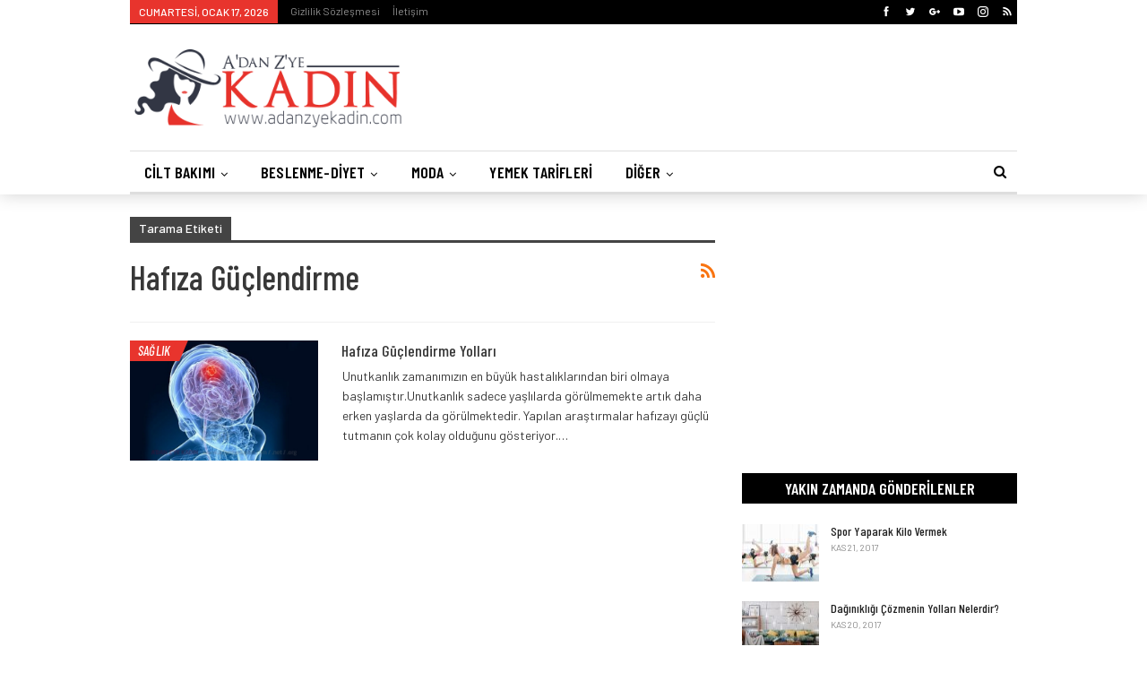

--- FILE ---
content_type: text/html; charset=UTF-8
request_url: https://www.adanzyekadin.com/etiket/hafiza-guclendirme/
body_size: 11506
content:
	<!DOCTYPE html>
		<!--[if IE 8]>
	<html class="ie ie8" lang="tr"> <![endif]-->
	<!--[if IE 9]>
	<html class="ie ie9" lang="tr"> <![endif]-->
	<!--[if gt IE 9]><!-->
<html lang="tr"> <!--<![endif]-->
	<head>
				<meta charset="UTF-8">
		<meta http-equiv="X-UA-Compatible" content="IE=edge">
		<meta name="viewport" content="width=device-width, initial-scale=1.0">
		<link rel="pingback" href=""/>

		<title>hafıza güçlendirme &#8211; A&#039;dan Z&#039;ye Kadın</title>
	<style>img:is([sizes="auto" i], [sizes^="auto," i]) { contain-intrinsic-size: 3000px 1500px }</style>
	
<!-- Better Open Graph, Schema.org & Twitter Integration -->
<meta property="og:locale" content="tr_tr"/>
<meta property="og:site_name" content="A&#039;dan Z&#039;ye Kadın"/>
<meta property="og:url" content="https://www.adanzyekadin.com/etiket/hafiza-guclendirme/"/>
<meta property="og:title" content="Archives"/>
<meta property="og:description" content="Kadınlar için herşey."/>
<meta property="og:type" content="website"/>
<meta name="twitter:card" content="summary"/>
<meta name="twitter:url" content="https://www.adanzyekadin.com/etiket/hafiza-guclendirme/"/>
<meta name="twitter:title" content="Archives"/>
<meta name="twitter:description" content="Kadınlar için herşey."/>
<!-- / Better Open Graph, Schema.org & Twitter Integration. -->
<meta name="robots" content="index, follow" />
<meta name="googlebot" content="index, follow, max-snippet:-1, max-image-preview:large, max-video-preview:-1" />
<meta name="bingbot" content="index, follow, max-snippet:-1, max-image-preview:large, max-video-preview:-1" />
<link rel="canonical" href="https://www.adanzyekadin.com/etiket/hafiza-guclendirme/" />
<meta property="og:url" content="https://www.adanzyekadin.com/etiket/hafiza-guclendirme/" />
<meta property="og:site_name" content="A&#039;dan Z&#039;ye Kadın" />
<meta property="og:locale" content="tr_TR" />
<meta property="og:type" content="object" />
<meta property="og:title" content="hafıza güçlendirme - A&#039;dan Z&#039;ye Kadın" />
<meta name="twitter:card" content="summary" />
<meta name="twitter:creator" content="@https://twitter.com/adanzyekadin" />
<meta name="twitter:title" content="hafıza güçlendirme - A&#039;dan Z&#039;ye Kadın" />
<link rel='dns-prefetch' href='//fonts.googleapis.com' />
<link rel="alternate" type="application/rss+xml" title="A&#039;dan Z&#039;ye Kadın &raquo; akışı" href="https://www.adanzyekadin.com/feed/" />
<link rel="alternate" type="application/rss+xml" title="A&#039;dan Z&#039;ye Kadın &raquo; yorum akışı" href="https://www.adanzyekadin.com/comments/feed/" />
<link rel="alternate" type="application/rss+xml" title="A&#039;dan Z&#039;ye Kadın &raquo; hafıza güçlendirme etiket akışı" href="https://www.adanzyekadin.com/etiket/hafiza-guclendirme/feed/" />
<script type="text/javascript">
/* <![CDATA[ */
window._wpemojiSettings = {"baseUrl":"https:\/\/s.w.org\/images\/core\/emoji\/15.0.3\/72x72\/","ext":".png","svgUrl":"https:\/\/s.w.org\/images\/core\/emoji\/15.0.3\/svg\/","svgExt":".svg","source":{"concatemoji":"https:\/\/www.adanzyekadin.com\/wp-includes\/js\/wp-emoji-release.min.js?ver=6.7.4"}};
/*! This file is auto-generated */
!function(i,n){var o,s,e;function c(e){try{var t={supportTests:e,timestamp:(new Date).valueOf()};sessionStorage.setItem(o,JSON.stringify(t))}catch(e){}}function p(e,t,n){e.clearRect(0,0,e.canvas.width,e.canvas.height),e.fillText(t,0,0);var t=new Uint32Array(e.getImageData(0,0,e.canvas.width,e.canvas.height).data),r=(e.clearRect(0,0,e.canvas.width,e.canvas.height),e.fillText(n,0,0),new Uint32Array(e.getImageData(0,0,e.canvas.width,e.canvas.height).data));return t.every(function(e,t){return e===r[t]})}function u(e,t,n){switch(t){case"flag":return n(e,"\ud83c\udff3\ufe0f\u200d\u26a7\ufe0f","\ud83c\udff3\ufe0f\u200b\u26a7\ufe0f")?!1:!n(e,"\ud83c\uddfa\ud83c\uddf3","\ud83c\uddfa\u200b\ud83c\uddf3")&&!n(e,"\ud83c\udff4\udb40\udc67\udb40\udc62\udb40\udc65\udb40\udc6e\udb40\udc67\udb40\udc7f","\ud83c\udff4\u200b\udb40\udc67\u200b\udb40\udc62\u200b\udb40\udc65\u200b\udb40\udc6e\u200b\udb40\udc67\u200b\udb40\udc7f");case"emoji":return!n(e,"\ud83d\udc26\u200d\u2b1b","\ud83d\udc26\u200b\u2b1b")}return!1}function f(e,t,n){var r="undefined"!=typeof WorkerGlobalScope&&self instanceof WorkerGlobalScope?new OffscreenCanvas(300,150):i.createElement("canvas"),a=r.getContext("2d",{willReadFrequently:!0}),o=(a.textBaseline="top",a.font="600 32px Arial",{});return e.forEach(function(e){o[e]=t(a,e,n)}),o}function t(e){var t=i.createElement("script");t.src=e,t.defer=!0,i.head.appendChild(t)}"undefined"!=typeof Promise&&(o="wpEmojiSettingsSupports",s=["flag","emoji"],n.supports={everything:!0,everythingExceptFlag:!0},e=new Promise(function(e){i.addEventListener("DOMContentLoaded",e,{once:!0})}),new Promise(function(t){var n=function(){try{var e=JSON.parse(sessionStorage.getItem(o));if("object"==typeof e&&"number"==typeof e.timestamp&&(new Date).valueOf()<e.timestamp+604800&&"object"==typeof e.supportTests)return e.supportTests}catch(e){}return null}();if(!n){if("undefined"!=typeof Worker&&"undefined"!=typeof OffscreenCanvas&&"undefined"!=typeof URL&&URL.createObjectURL&&"undefined"!=typeof Blob)try{var e="postMessage("+f.toString()+"("+[JSON.stringify(s),u.toString(),p.toString()].join(",")+"));",r=new Blob([e],{type:"text/javascript"}),a=new Worker(URL.createObjectURL(r),{name:"wpTestEmojiSupports"});return void(a.onmessage=function(e){c(n=e.data),a.terminate(),t(n)})}catch(e){}c(n=f(s,u,p))}t(n)}).then(function(e){for(var t in e)n.supports[t]=e[t],n.supports.everything=n.supports.everything&&n.supports[t],"flag"!==t&&(n.supports.everythingExceptFlag=n.supports.everythingExceptFlag&&n.supports[t]);n.supports.everythingExceptFlag=n.supports.everythingExceptFlag&&!n.supports.flag,n.DOMReady=!1,n.readyCallback=function(){n.DOMReady=!0}}).then(function(){return e}).then(function(){var e;n.supports.everything||(n.readyCallback(),(e=n.source||{}).concatemoji?t(e.concatemoji):e.wpemoji&&e.twemoji&&(t(e.twemoji),t(e.wpemoji)))}))}((window,document),window._wpemojiSettings);
/* ]]> */
</script>
<style id='wp-emoji-styles-inline-css' type='text/css'>

	img.wp-smiley, img.emoji {
		display: inline !important;
		border: none !important;
		box-shadow: none !important;
		height: 1em !important;
		width: 1em !important;
		margin: 0 0.07em !important;
		vertical-align: -0.1em !important;
		background: none !important;
		padding: 0 !important;
	}
</style>
<link rel='stylesheet' id='wp-block-library-css' href='https://www.adanzyekadin.com/wp-includes/css/dist/block-library/style.min.css?ver=6.7.4' type='text/css' media='all' />
<style id='classic-theme-styles-inline-css' type='text/css'>
/*! This file is auto-generated */
.wp-block-button__link{color:#fff;background-color:#32373c;border-radius:9999px;box-shadow:none;text-decoration:none;padding:calc(.667em + 2px) calc(1.333em + 2px);font-size:1.125em}.wp-block-file__button{background:#32373c;color:#fff;text-decoration:none}
</style>
<style id='global-styles-inline-css' type='text/css'>
:root{--wp--preset--aspect-ratio--square: 1;--wp--preset--aspect-ratio--4-3: 4/3;--wp--preset--aspect-ratio--3-4: 3/4;--wp--preset--aspect-ratio--3-2: 3/2;--wp--preset--aspect-ratio--2-3: 2/3;--wp--preset--aspect-ratio--16-9: 16/9;--wp--preset--aspect-ratio--9-16: 9/16;--wp--preset--color--black: #000000;--wp--preset--color--cyan-bluish-gray: #abb8c3;--wp--preset--color--white: #ffffff;--wp--preset--color--pale-pink: #f78da7;--wp--preset--color--vivid-red: #cf2e2e;--wp--preset--color--luminous-vivid-orange: #ff6900;--wp--preset--color--luminous-vivid-amber: #fcb900;--wp--preset--color--light-green-cyan: #7bdcb5;--wp--preset--color--vivid-green-cyan: #00d084;--wp--preset--color--pale-cyan-blue: #8ed1fc;--wp--preset--color--vivid-cyan-blue: #0693e3;--wp--preset--color--vivid-purple: #9b51e0;--wp--preset--gradient--vivid-cyan-blue-to-vivid-purple: linear-gradient(135deg,rgba(6,147,227,1) 0%,rgb(155,81,224) 100%);--wp--preset--gradient--light-green-cyan-to-vivid-green-cyan: linear-gradient(135deg,rgb(122,220,180) 0%,rgb(0,208,130) 100%);--wp--preset--gradient--luminous-vivid-amber-to-luminous-vivid-orange: linear-gradient(135deg,rgba(252,185,0,1) 0%,rgba(255,105,0,1) 100%);--wp--preset--gradient--luminous-vivid-orange-to-vivid-red: linear-gradient(135deg,rgba(255,105,0,1) 0%,rgb(207,46,46) 100%);--wp--preset--gradient--very-light-gray-to-cyan-bluish-gray: linear-gradient(135deg,rgb(238,238,238) 0%,rgb(169,184,195) 100%);--wp--preset--gradient--cool-to-warm-spectrum: linear-gradient(135deg,rgb(74,234,220) 0%,rgb(151,120,209) 20%,rgb(207,42,186) 40%,rgb(238,44,130) 60%,rgb(251,105,98) 80%,rgb(254,248,76) 100%);--wp--preset--gradient--blush-light-purple: linear-gradient(135deg,rgb(255,206,236) 0%,rgb(152,150,240) 100%);--wp--preset--gradient--blush-bordeaux: linear-gradient(135deg,rgb(254,205,165) 0%,rgb(254,45,45) 50%,rgb(107,0,62) 100%);--wp--preset--gradient--luminous-dusk: linear-gradient(135deg,rgb(255,203,112) 0%,rgb(199,81,192) 50%,rgb(65,88,208) 100%);--wp--preset--gradient--pale-ocean: linear-gradient(135deg,rgb(255,245,203) 0%,rgb(182,227,212) 50%,rgb(51,167,181) 100%);--wp--preset--gradient--electric-grass: linear-gradient(135deg,rgb(202,248,128) 0%,rgb(113,206,126) 100%);--wp--preset--gradient--midnight: linear-gradient(135deg,rgb(2,3,129) 0%,rgb(40,116,252) 100%);--wp--preset--font-size--small: 13px;--wp--preset--font-size--medium: 20px;--wp--preset--font-size--large: 36px;--wp--preset--font-size--x-large: 42px;--wp--preset--spacing--20: 0.44rem;--wp--preset--spacing--30: 0.67rem;--wp--preset--spacing--40: 1rem;--wp--preset--spacing--50: 1.5rem;--wp--preset--spacing--60: 2.25rem;--wp--preset--spacing--70: 3.38rem;--wp--preset--spacing--80: 5.06rem;--wp--preset--shadow--natural: 6px 6px 9px rgba(0, 0, 0, 0.2);--wp--preset--shadow--deep: 12px 12px 50px rgba(0, 0, 0, 0.4);--wp--preset--shadow--sharp: 6px 6px 0px rgba(0, 0, 0, 0.2);--wp--preset--shadow--outlined: 6px 6px 0px -3px rgba(255, 255, 255, 1), 6px 6px rgba(0, 0, 0, 1);--wp--preset--shadow--crisp: 6px 6px 0px rgba(0, 0, 0, 1);}:where(.is-layout-flex){gap: 0.5em;}:where(.is-layout-grid){gap: 0.5em;}body .is-layout-flex{display: flex;}.is-layout-flex{flex-wrap: wrap;align-items: center;}.is-layout-flex > :is(*, div){margin: 0;}body .is-layout-grid{display: grid;}.is-layout-grid > :is(*, div){margin: 0;}:where(.wp-block-columns.is-layout-flex){gap: 2em;}:where(.wp-block-columns.is-layout-grid){gap: 2em;}:where(.wp-block-post-template.is-layout-flex){gap: 1.25em;}:where(.wp-block-post-template.is-layout-grid){gap: 1.25em;}.has-black-color{color: var(--wp--preset--color--black) !important;}.has-cyan-bluish-gray-color{color: var(--wp--preset--color--cyan-bluish-gray) !important;}.has-white-color{color: var(--wp--preset--color--white) !important;}.has-pale-pink-color{color: var(--wp--preset--color--pale-pink) !important;}.has-vivid-red-color{color: var(--wp--preset--color--vivid-red) !important;}.has-luminous-vivid-orange-color{color: var(--wp--preset--color--luminous-vivid-orange) !important;}.has-luminous-vivid-amber-color{color: var(--wp--preset--color--luminous-vivid-amber) !important;}.has-light-green-cyan-color{color: var(--wp--preset--color--light-green-cyan) !important;}.has-vivid-green-cyan-color{color: var(--wp--preset--color--vivid-green-cyan) !important;}.has-pale-cyan-blue-color{color: var(--wp--preset--color--pale-cyan-blue) !important;}.has-vivid-cyan-blue-color{color: var(--wp--preset--color--vivid-cyan-blue) !important;}.has-vivid-purple-color{color: var(--wp--preset--color--vivid-purple) !important;}.has-black-background-color{background-color: var(--wp--preset--color--black) !important;}.has-cyan-bluish-gray-background-color{background-color: var(--wp--preset--color--cyan-bluish-gray) !important;}.has-white-background-color{background-color: var(--wp--preset--color--white) !important;}.has-pale-pink-background-color{background-color: var(--wp--preset--color--pale-pink) !important;}.has-vivid-red-background-color{background-color: var(--wp--preset--color--vivid-red) !important;}.has-luminous-vivid-orange-background-color{background-color: var(--wp--preset--color--luminous-vivid-orange) !important;}.has-luminous-vivid-amber-background-color{background-color: var(--wp--preset--color--luminous-vivid-amber) !important;}.has-light-green-cyan-background-color{background-color: var(--wp--preset--color--light-green-cyan) !important;}.has-vivid-green-cyan-background-color{background-color: var(--wp--preset--color--vivid-green-cyan) !important;}.has-pale-cyan-blue-background-color{background-color: var(--wp--preset--color--pale-cyan-blue) !important;}.has-vivid-cyan-blue-background-color{background-color: var(--wp--preset--color--vivid-cyan-blue) !important;}.has-vivid-purple-background-color{background-color: var(--wp--preset--color--vivid-purple) !important;}.has-black-border-color{border-color: var(--wp--preset--color--black) !important;}.has-cyan-bluish-gray-border-color{border-color: var(--wp--preset--color--cyan-bluish-gray) !important;}.has-white-border-color{border-color: var(--wp--preset--color--white) !important;}.has-pale-pink-border-color{border-color: var(--wp--preset--color--pale-pink) !important;}.has-vivid-red-border-color{border-color: var(--wp--preset--color--vivid-red) !important;}.has-luminous-vivid-orange-border-color{border-color: var(--wp--preset--color--luminous-vivid-orange) !important;}.has-luminous-vivid-amber-border-color{border-color: var(--wp--preset--color--luminous-vivid-amber) !important;}.has-light-green-cyan-border-color{border-color: var(--wp--preset--color--light-green-cyan) !important;}.has-vivid-green-cyan-border-color{border-color: var(--wp--preset--color--vivid-green-cyan) !important;}.has-pale-cyan-blue-border-color{border-color: var(--wp--preset--color--pale-cyan-blue) !important;}.has-vivid-cyan-blue-border-color{border-color: var(--wp--preset--color--vivid-cyan-blue) !important;}.has-vivid-purple-border-color{border-color: var(--wp--preset--color--vivid-purple) !important;}.has-vivid-cyan-blue-to-vivid-purple-gradient-background{background: var(--wp--preset--gradient--vivid-cyan-blue-to-vivid-purple) !important;}.has-light-green-cyan-to-vivid-green-cyan-gradient-background{background: var(--wp--preset--gradient--light-green-cyan-to-vivid-green-cyan) !important;}.has-luminous-vivid-amber-to-luminous-vivid-orange-gradient-background{background: var(--wp--preset--gradient--luminous-vivid-amber-to-luminous-vivid-orange) !important;}.has-luminous-vivid-orange-to-vivid-red-gradient-background{background: var(--wp--preset--gradient--luminous-vivid-orange-to-vivid-red) !important;}.has-very-light-gray-to-cyan-bluish-gray-gradient-background{background: var(--wp--preset--gradient--very-light-gray-to-cyan-bluish-gray) !important;}.has-cool-to-warm-spectrum-gradient-background{background: var(--wp--preset--gradient--cool-to-warm-spectrum) !important;}.has-blush-light-purple-gradient-background{background: var(--wp--preset--gradient--blush-light-purple) !important;}.has-blush-bordeaux-gradient-background{background: var(--wp--preset--gradient--blush-bordeaux) !important;}.has-luminous-dusk-gradient-background{background: var(--wp--preset--gradient--luminous-dusk) !important;}.has-pale-ocean-gradient-background{background: var(--wp--preset--gradient--pale-ocean) !important;}.has-electric-grass-gradient-background{background: var(--wp--preset--gradient--electric-grass) !important;}.has-midnight-gradient-background{background: var(--wp--preset--gradient--midnight) !important;}.has-small-font-size{font-size: var(--wp--preset--font-size--small) !important;}.has-medium-font-size{font-size: var(--wp--preset--font-size--medium) !important;}.has-large-font-size{font-size: var(--wp--preset--font-size--large) !important;}.has-x-large-font-size{font-size: var(--wp--preset--font-size--x-large) !important;}
:where(.wp-block-post-template.is-layout-flex){gap: 1.25em;}:where(.wp-block-post-template.is-layout-grid){gap: 1.25em;}
:where(.wp-block-columns.is-layout-flex){gap: 2em;}:where(.wp-block-columns.is-layout-grid){gap: 2em;}
:root :where(.wp-block-pullquote){font-size: 1.5em;line-height: 1.6;}
</style>
<link rel='stylesheet' id='better-framework-main-fonts-css' href='https://fonts.googleapis.com/css?family=Barlow:400,500%7CBarlow+Condensed:500italic,600,400,500' type='text/css' media='all' />
<script type="text/javascript" src="https://www.adanzyekadin.com/wp-includes/js/jquery/jquery.min.js?ver=3.7.1" id="jquery-core-js"></script>
<script type="text/javascript" src="https://www.adanzyekadin.com/wp-includes/js/jquery/jquery-migrate.min.js?ver=3.4.1" id="jquery-migrate-js"></script>
<!--[if lt IE 9]>
<script type="text/javascript" src="https://www.adanzyekadin.com/wp-content/themes/kadin/includes/libs/better-framework/assets/js/html5shiv.min.js?ver=3.7.2" id="bf-html5shiv-js"></script>
<![endif]-->
<!--[if lt IE 9]>
<script type="text/javascript" src="https://www.adanzyekadin.com/wp-content/themes/kadin/includes/libs/better-framework/assets/js/respond.min.js?ver=3.7.2" id="bf-respond-js"></script>
<![endif]-->
<link rel="https://api.w.org/" href="https://www.adanzyekadin.com/wp-json/" /><link rel="alternate" title="JSON" type="application/json" href="https://www.adanzyekadin.com/wp-json/wp/v2/tags/424" /><link rel="EditURI" type="application/rsd+xml" title="RSD" href="https://www.adanzyekadin.com/xmlrpc.php?rsd" />
<meta name="generator" content="WordPress 6.7.4" />
<meta name="generator" content="Powered by WPBakery Page Builder - drag and drop page builder for WordPress."/>
<script type="application/ld+json">{
    "@context": "http:\/\/schema.org\/",
    "@type": "organization",
    "@id": "#organization",
    "logo": {
        "@type": "ImageObject",
        "url": "https:\/\/www.adanzyekadin.com\/wp-content\/uploads\/2018\/05\/azkadin-logo.png"
    },
    "url": "https:\/\/www.adanzyekadin.com\/",
    "name": "A&#039;dan Z&#039;ye Kad\u0131n",
    "description": "Kad\u0131nlar i\u00e7in her\u015fey."
}</script>
<script type="application/ld+json">{
    "@context": "http:\/\/schema.org\/",
    "@type": "WebSite",
    "name": "A&#039;dan Z&#039;ye Kad\u0131n",
    "alternateName": "Kad\u0131nlar i\u00e7in her\u015fey.",
    "url": "https:\/\/www.adanzyekadin.com\/"
}</script>
<link rel='stylesheet' id='bf-minifed-css-1' href='https://www.adanzyekadin.com/wp-content/bs-booster-cache/d7d992cf185ea53620d86d177b7fe465.css' type='text/css' media='all' />
<link rel='stylesheet' id='5.2.0-1692980322' href='https://www.adanzyekadin.com/wp-content/bs-booster-cache/46434aa6ba2869c6ccbea8afe9b992f1.css' type='text/css' media='all' />
<noscript><style> .wpb_animate_when_almost_visible { opacity: 1; }</style></noscript>	</head>

<body class="archive tag tag-hafiza-guclendirme tag-424 active-light-box ltr close-rh page-layout-2-col-right full-width main-menu-sticky-smart active-ajax-search  bs-hide-ha wpb-js-composer js-comp-ver-6.10.0 vc_responsive bs-ll-a" dir="ltr">
		<div class="main-wrap content-main-wrap">
			<header id="header" class="site-header header-style-2 boxed" itemscope="itemscope" itemtype="https://schema.org/WPHeader">

		<section class="topbar topbar-style-1 hidden-xs hidden-xs">
	<div class="content-wrap">
		<div class="container">
			<div class="topbar-inner clearfix">

									<div class="section-links">
								<div  class="  better-studio-shortcode bsc-clearfix better-social-counter style-button not-colored in-4-col">
						<ul class="social-list bsc-clearfix"><li class="social-item facebook"><a href = "https://www.facebook.com/adanzyekadin" target = "_blank" > <i class="item-icon bsfi-facebook" ></i><span class="item-title" > Likes </span> </a> </li> <li class="social-item twitter"><a href = "https://twitter.com/adanzyekadin" target = "_blank" > <i class="item-icon bsfi-twitter" ></i><span class="item-title" > Followers </span> </a> </li> <li class="social-item google"><a href = "https://plus.google.com/adanzyekadin" target = "_blank" > <i class="item-icon bsfi-google" ></i><span class="item-title" > Followers </span> </a> </li> <li class="social-item youtube"><a href = "" target = "_blank" > <i class="item-icon bsfi-youtube" ></i><span class="item-title" > Subscribers </span> </a> </li> <li class="social-item instagram"><a href = "https://instagram.com/" target = "_blank" > <i class="item-icon bsfi-instagram" ></i><span class="item-title" > Followers </span> </a> </li> <li class="social-item rss"><a href = "https://www.adanzyekadin.com/feed/rss/" target = "_blank" > <i class="item-icon bsfi-rss" ></i><span class="item-title" > Subscribe </span> </a> </li> 			</ul>
		</div>
							</div>
				
				<div class="section-menu">
						<div id="menu-top" class="menu top-menu-wrapper" role="navigation" itemscope="itemscope" itemtype="https://schema.org/SiteNavigationElement">
		<nav class="top-menu-container">

			<ul id="top-navigation" class="top-menu menu clearfix bsm-pure">
									<li id="topbar-date" class="menu-item menu-item-date">
					<span
						class="topbar-date">Cumartesi, Ocak 17, 2026</span>
					</li>
					<li id="menu-item-4574" class="menu-item menu-item-type-post_type menu-item-object-page better-anim-fade menu-item-4574"><a href="https://www.adanzyekadin.com/gizlilik-sozlesmesi/">Gizlilik Sözleşmesi</a></li>
<li id="menu-item-4545" class="menu-item menu-item-type-post_type menu-item-object-page better-anim-fade menu-item-4545"><a href="https://www.adanzyekadin.com/iletisim/">İletişim</a></li>
			</ul>

		</nav>
	</div>
				</div>
			</div>
		</div>
	</div>
</section>
		<div class="header-inner">
			<div class="content-wrap">
				<div class="container">
					<div class="row">
						<div class="row-height">
							<div class="logo-col col-xs-4">
								<div class="col-inside">
									<div id="site-branding" class="site-branding">
	<p  id="site-title" class="logo h1 img-logo">
	<a href="https://www.adanzyekadin.com/" itemprop="url" rel="home">
					<img id="site-logo" src="https://www.adanzyekadin.com/wp-content/uploads/2018/05/azkadin-logo.png"
			     alt="A&#039;dan Z&#039;ye Kadın"  data-bsrjs="https://www.adanzyekadin.com/wp-content/uploads/2018/05/azkadin-logo.png"  />

			<span class="site-title">A'dan Z'ye Kadın - Kadınlar için herşey.</span>
				</a>
</p>
</div><!-- .site-branding -->
								</div>
							</div>
															<div class="sidebar-col col-xs-8">
									<div class="col-inside">
										<aside id="sidebar" class="sidebar" role="complementary" itemscope="itemscope" itemtype="https://schema.org/WPSideBar">
											<div class="bsac bsac-clearfix adloc-is-banner adloc-show-desktop adloc-show-tablet-portrait adloc-show-tablet-landscape adloc-show-phone location-header_aside_logo bsac-align-right bsac-column-1"><div id="bsac-4769-387454464" class="bsac-container bsac-type-code " itemscope="" itemtype="https://schema.org/WPAdBlock" data-adid="4769" data-type="code"><span id="bsac-4769-387454464-place"></span><script async src="//pagead2.googlesyndication.com/pagead/js/adsbygoogle.js"></script><script type="text/javascript">var betterads_screen_width = document.body.clientWidth;betterads_el = document.getElementById('bsac-4769-387454464');             if (betterads_el.getBoundingClientRect().width) {     betterads_el_width_raw = betterads_el_width = betterads_el.getBoundingClientRect().width;    } else {     betterads_el_width_raw = betterads_el_width = betterads_el.offsetWidth;    }        var size = ["125", "125"];    if ( betterads_el_width >= 728 )      betterads_el_width = ["728", "90"];    else if ( betterads_el_width >= 468 )     betterads_el_width = ["468", "60"];    else if ( betterads_el_width >= 336 )     betterads_el_width = ["336", "280"];    else if ( betterads_el_width >= 300 )     betterads_el_width = ["300", "250"];    else if ( betterads_el_width >= 250 )     betterads_el_width = ["250", "250"];    else if ( betterads_el_width >= 200 )     betterads_el_width = ["200", "200"];    else if ( betterads_el_width >= 180 )     betterads_el_width = ["180", "150"]; if ( betterads_screen_width >= 1140 ) {          document.getElementById('bsac-4769-387454464-place').innerHTML = '<ins class="adsbygoogle" style="display:inline-block;width:728px;height:90px"  data-ad-client="ca-pub-6717369871015055"  data-ad-slot="8508499548" ></ins>';          (adsbygoogle = window.adsbygoogle || []).push({});         }else if ( betterads_screen_width >= 1019  && betterads_screen_width < 1140 ) { document.getElementById('bsac-4769-387454464-place').innerHTML = '<ins class="adsbygoogle" style="display:inline-block;width:' + betterads_el_width[0] + 'px;height:' + betterads_el_width[1] + 'px"  data-ad-client="ca-pub-6717369871015055"  data-ad-slot="8508499548" ></ins>';         (adsbygoogle = window.adsbygoogle || []).push({});}else if ( betterads_screen_width >= 768  && betterads_screen_width < 1019 ) { document.getElementById('bsac-4769-387454464-place').innerHTML = '<ins class="adsbygoogle" style="display:inline-block;width:' + betterads_el_width[0] + 'px;height:' + betterads_el_width[1] + 'px"  data-ad-client="ca-pub-6717369871015055"  data-ad-slot="8508499548" ></ins>';         (adsbygoogle = window.adsbygoogle || []).push({});}else if ( betterads_screen_width < 768 ) { document.getElementById('bsac-4769-387454464-place').innerHTML = '<ins class="adsbygoogle" style="display:inline-block;width:' + betterads_el_width[0] + 'px;height:' + betterads_el_width[1] + 'px"  data-ad-client="ca-pub-6717369871015055"  data-ad-slot="8508499548" ></ins>';         (adsbygoogle = window.adsbygoogle || []).push({});}</script></div></div>										</aside>
									</div>
								</div>
														</div>
					</div>
				</div>
			</div>
		</div>

		<div id="menu-main" class="menu main-menu-wrapper show-search-item menu-actions-btn-width-1" role="navigation" itemscope="itemscope" itemtype="https://schema.org/SiteNavigationElement">
	<div class="main-menu-inner">
		<div class="content-wrap">
			<div class="container">

				<nav class="main-menu-container">
					<ul id="main-navigation" class="main-menu menu bsm-pure clearfix">
						<li id="menu-item-456" class="menu-item menu-item-type-taxonomy menu-item-object-category menu-term-15 better-anim-fade menu-item-has-children menu-item-has-mega menu-item-mega-link-list menu-item-456"><a href="https://www.adanzyekadin.com/kategori/cilt-bakimi/">Cilt Bakımı</a>
<!-- Mega Menu Start -->
	<div class="mega-menu mega-type-link-list">
		<ul class="mega-links">
					</ul>
	</div>

<!-- Mega Menu End -->
</li>
<li id="menu-item-458" class="menu-item menu-item-type-taxonomy menu-item-object-category menu-term-16 better-anim-fade menu-item-has-children menu-item-has-mega menu-item-mega-link-list menu-item-458"><a href="https://www.adanzyekadin.com/kategori/diyet/">Beslenme-Diyet</a>
<!-- Mega Menu Start -->
	<div class="mega-menu mega-type-link-list">
		<ul class="mega-links">
					</ul>
	</div>

<!-- Mega Menu End -->
</li>
<li id="menu-item-463" class="menu-item menu-item-type-taxonomy menu-item-object-category menu-term-17 better-anim-fade menu-item-has-children menu-item-has-mega menu-item-mega-link-list menu-item-463"><a href="https://www.adanzyekadin.com/kategori/moda/">Moda</a>
<!-- Mega Menu Start -->
	<div class="mega-menu mega-type-link-list">
		<ul class="mega-links">
					</ul>
	</div>

<!-- Mega Menu End -->
</li>
<li id="menu-item-1185" class="menu-item menu-item-type-taxonomy menu-item-object-category menu-term-144 better-anim-fade menu-item-1185"><a href="https://www.adanzyekadin.com/kategori/yemek-tarifleri/">Yemek Tarifleri</a></li>
<li id="menu-item-468" class="menu-item menu-item-type-custom menu-item-object-custom menu-item-has-children better-anim-fade menu-item-has-children menu-item-has-mega menu-item-mega-link-list menu-item-468"><a href="#">Diğer</a>
<!-- Mega Menu Start -->
	<div class="mega-menu mega-type-link-list">
		<ul class="mega-links">
				<li id="menu-item-462" class="menu-item menu-item-type-taxonomy menu-item-object-category menu-term-102 better-anim-fade menu-item-462"><a href="https://www.adanzyekadin.com/kategori/kisisel-gelisim/">Kişisel Gelişim</a></li>
	<li id="menu-item-461" class="menu-item menu-item-type-taxonomy menu-item-object-category menu-term-19 better-anim-fade menu-item-461"><a href="https://www.adanzyekadin.com/kategori/hamilelik/">Hamilelik</a></li>
	<li id="menu-item-460" class="menu-item menu-item-type-taxonomy menu-item-object-category menu-term-14 better-anim-fade menu-item-460"><a href="https://www.adanzyekadin.com/kategori/guzellik/">Güzellik</a></li>
	<li id="menu-item-465" class="menu-item menu-item-type-taxonomy menu-item-object-category menu-term-9 better-anim-fade menu-item-465"><a href="https://www.adanzyekadin.com/kategori/saglik/">Sağlık</a></li>
	<li id="menu-item-466" class="menu-item menu-item-type-taxonomy menu-item-object-category menu-term-18 better-anim-fade menu-item-466"><a href="https://www.adanzyekadin.com/kategori/spor/">Spor</a></li>
	<li id="menu-item-459" class="menu-item menu-item-type-taxonomy menu-item-object-category menu-term-157 better-anim-fade menu-item-459"><a href="https://www.adanzyekadin.com/kategori/ev-bakimi/">Ev Bakımı</a></li>
		</ul>
	</div>

<!-- Mega Menu End -->
</li>
					</ul><!-- #main-navigation -->
											<div class="menu-action-buttons width-1">
															<div class="search-container close">
									<span class="search-handler"><i class="fa fa-search"></i></span>

									<div class="search-box clearfix">
										<form role="search" method="get" class="search-form clearfix" action="https://www.adanzyekadin.com">
	<input type="search" class="search-field"
	       placeholder="Arama..."
	       value="" name="s"
	       title="Aramak:"
	       autocomplete="off">
	<input type="submit" class="search-submit" value="Arama">
</form><!-- .search-form -->
									</div>
								</div>
														</div>
										</nav><!-- .main-menu-container -->

			</div>
		</div>
	</div>
</div><!-- .menu -->
	</header><!-- .header -->
	<div class="rh-header clearfix light deferred-block-exclude">
		<div class="rh-container clearfix">

			<div class="menu-container close">
				<span class="menu-handler"><span class="lines"></span></span>
			</div><!-- .menu-container -->

			<div class="logo-container rh-img-logo">
				<a href="https://www.adanzyekadin.com/" itemprop="url" rel="home">
											<img src="https://www.adanzyekadin.com/wp-content/uploads/2018/05/azkadin-logo.png"
						     alt="A&#039;dan Z&#039;ye Kadın"  data-bsrjs="https://www.adanzyekadin.com/wp-content/uploads/2018/05/azkadin-logo.png"  />				</a>
			</div><!-- .logo-container -->
		</div><!-- .rh-container -->
	</div><!-- .rh-header -->
<div class="content-wrap">
		<main id="content" class="content-container">

		<div class="container layout-2-col layout-2-col-1 layout-right-sidebar">
			<div class="row main-section">
										<div class="col-sm-8 content-column">
							<section class="archive-title tag-title with-action">
	<div class="pre-title"><span>Tarama Etiketi</span></div>

	<div class="actions-container">
		<a class="rss-link" href="https://www.adanzyekadin.com/etiket/hafiza-guclendirme/feed/"><i class="fa fa-rss"></i></a>
	</div>

	<h1 class="page-heading"><span class="h-title">hafıza güçlendirme</span></h1>

	</section>
	<div class="listing listing-blog listing-blog-1 clearfix  columns-1">
		<article class="post-772 type-post format-standard has-post-thumbnail   listing-item listing-item-blog  listing-item-blog-1 main-term-9 bsw-6 ">
		<div class="item-inner clearfix">
							<div class="featured clearfix">
					<div class="term-badges floated"><span class="term-badge term-9"><a href="https://www.adanzyekadin.com/kategori/saglik/">Sağlık</a></span></div>					<a  title="Hafıza Güçlendirme Yolları" data-src="https://www.adanzyekadin.com/wp-content/uploads/2015/01/29685.jpg"							class="img-holder" href="https://www.adanzyekadin.com/hafiza-guclendirme-yollari/"></a>
									</div>
			<h2 class="title">			<a href="https://www.adanzyekadin.com/hafiza-guclendirme-yollari/" class="post-url post-title">
				Hafıza Güçlendirme Yolları			</a>
			</h2>				<div class="post-summary">
					Unutkanlık zamanımızın en büyük hastalıklarından biri olmaya başlamıştır.Unutkanlık sadece yaşlılarda görülmemekte artık daha erken yaşlarda da görülmektedir. Yapılan araştırmalar hafızayı güçlü tutmanın çok kolay olduğunu gösteriyor.&hellip;				</div>
						</div>
	</article>
	</div>
							</div><!-- .content-column -->
												<div class="col-sm-4 sidebar-column sidebar-column-primary">
							<aside id="sidebar-primary-sidebar" class="sidebar" role="complementary" aria-label="Primary Sidebar Sidebar" itemscope="itemscope" itemtype="https://schema.org/WPSideBar">
	<div id="better-ads-2" class=" h-ni w-nt primary-sidebar-widget widget widget_better-ads"><div class="bsac bsac-clearfix  bsac-align-center bsac-column-1"><div id="bsac-1332-457138127" class="bsac-container bsac-type-code " itemscope="" itemtype="https://schema.org/WPAdBlock" data-adid="1332" data-type="code"><span id="bsac-1332-457138127-place"></span><script type="text/javascript">var betterads_screen_width = document.body.clientWidth;betterads_el = document.getElementById('bsac-1332-457138127');             if (betterads_el.getBoundingClientRect().width) {     betterads_el_width_raw = betterads_el_width = betterads_el.getBoundingClientRect().width;    } else {     betterads_el_width_raw = betterads_el_width = betterads_el.offsetWidth;    }        var size = ["125", "125"];    if ( betterads_el_width >= 728 )      betterads_el_width = ["728", "90"];    else if ( betterads_el_width >= 468 )     betterads_el_width = ["468", "60"];    else if ( betterads_el_width >= 336 )     betterads_el_width = ["336", "280"];    else if ( betterads_el_width >= 300 )     betterads_el_width = ["300", "250"];    else if ( betterads_el_width >= 250 )     betterads_el_width = ["250", "250"];    else if ( betterads_el_width >= 200 )     betterads_el_width = ["200", "200"];    else if ( betterads_el_width >= 180 )     betterads_el_width = ["180", "150"]; if ( betterads_screen_width >= 1140 ) { document.getElementById('bsac-1332-457138127-place').innerHTML = '<ins class="adsbygoogle" style="display:inline-block;width:' + betterads_el_width[0] + 'px;height:' + betterads_el_width[1] + 'px"  data-ad-client="ca-pub-6717369871015055"  data-ad-slot="8508499548" ></ins>';         (adsbygoogle = window.adsbygoogle || []).push({});}else if ( betterads_screen_width >= 1019  && betterads_screen_width < 1140 ) { document.getElementById('bsac-1332-457138127-place').innerHTML = '<ins class="adsbygoogle" style="display:inline-block;width:' + betterads_el_width[0] + 'px;height:' + betterads_el_width[1] + 'px"  data-ad-client="ca-pub-6717369871015055"  data-ad-slot="8508499548" ></ins>';         (adsbygoogle = window.adsbygoogle || []).push({});}else if ( betterads_screen_width >= 768  && betterads_screen_width < 1019 ) { document.getElementById('bsac-1332-457138127-place').innerHTML = '<ins class="adsbygoogle" style="display:inline-block;width:' + betterads_el_width[0] + 'px;height:' + betterads_el_width[1] + 'px"  data-ad-client="ca-pub-6717369871015055"  data-ad-slot="8508499548" ></ins>';         (adsbygoogle = window.adsbygoogle || []).push({});}else if ( betterads_screen_width < 768 ) { document.getElementById('bsac-1332-457138127-place').innerHTML = '<ins class="adsbygoogle" style="display:inline-block;width:' + betterads_el_width[0] + 'px;height:' + betterads_el_width[1] + 'px"  data-ad-client="ca-pub-6717369871015055"  data-ad-slot="8508499548" ></ins>';         (adsbygoogle = window.adsbygoogle || []).push({});}</script></div></div></div><div id="bs-thumbnail-listing-1-2" class=" h-ni w-nt primary-sidebar-widget widget widget_bs-thumbnail-listing-1"><div class=" bs-listing bs-listing-listing-thumbnail-1 bs-listing-single-tab">			<p class="section-heading sh-t3 sh-s4 main-term-none">

			
									<span class="h-text main-term-none main-link">
						 yakın zamanda Gönderilenler					</span>
				
			
			</p>
				<div class="listing listing-thumbnail listing-tb-1 clearfix columns-1">
		<div class="post-1353 type-post format-standard has-post-thumbnail   listing-item listing-item-thumbnail listing-item-tb-1 main-term-18">
	<div class="item-inner clearfix">
					<div class="featured featured-type-featured-image">
				<a  title="Spor Yaparak Kilo Vermek" data-src="https://www.adanzyekadin.com/wp-content/uploads/2017/11/spor-kilo-verme-86x64.jpg" data-bs-srcset="{&quot;baseurl&quot;:&quot;https:\/\/www.adanzyekadin.com\/wp-content\/uploads\/2017\/11\/&quot;,&quot;sizes&quot;:{&quot;86&quot;:&quot;spor-kilo-verme-86x64.jpg&quot;,&quot;210&quot;:&quot;spor-kilo-verme-210x136.jpg&quot;,&quot;880&quot;:&quot;spor-kilo-verme.jpg&quot;}}"						class="img-holder" href="https://www.adanzyekadin.com/spor-yaparak-kilo-vermek/"></a>
							</div>
		<p class="title">		<a href="https://www.adanzyekadin.com/spor-yaparak-kilo-vermek/" class="post-url post-title">
			Spor Yaparak Kilo Vermek		</a>
		</p>		<div class="post-meta">

							<span class="time"><time class="post-published updated"
				                         datetime="2017-11-21T00:55:20+03:00">Kas 21, 2017</time></span>
						</div>
			</div>
	</div >
	<div class="post-1338 type-post format-standard has-post-thumbnail   listing-item listing-item-thumbnail listing-item-tb-1 main-term-157">
	<div class="item-inner clearfix">
					<div class="featured featured-type-featured-image">
				<a  title="Dağınıklığı Çözmenin Yolları Nelerdir?" data-src="https://www.adanzyekadin.com/wp-content/uploads/2017/11/daginiklik-86x64.jpg" data-bs-srcset="{&quot;baseurl&quot;:&quot;https:\/\/www.adanzyekadin.com\/wp-content\/uploads\/2017\/11\/&quot;,&quot;sizes&quot;:{&quot;86&quot;:&quot;daginiklik-86x64.jpg&quot;,&quot;210&quot;:&quot;daginiklik-210x136.jpg&quot;,&quot;1095&quot;:&quot;daginiklik.jpg&quot;}}"						class="img-holder" href="https://www.adanzyekadin.com/daginikligi-cozmenin-yollari-nelerdir/"></a>
							</div>
		<p class="title">		<a href="https://www.adanzyekadin.com/daginikligi-cozmenin-yollari-nelerdir/" class="post-url post-title">
			Dağınıklığı Çözmenin Yolları Nelerdir?		</a>
		</p>		<div class="post-meta">

							<span class="time"><time class="post-published updated"
				                         datetime="2017-11-20T21:16:58+03:00">Kas 20, 2017</time></span>
						</div>
			</div>
	</div >
	<div class="post-1334 type-post format-standard has-post-thumbnail   listing-item listing-item-thumbnail listing-item-tb-1 main-term-157">
	<div class="item-inner clearfix">
					<div class="featured featured-type-featured-image">
				<a  title="Banyonuzda Yer Açmak İçin 15 İpucu" data-src="https://www.adanzyekadin.com/wp-content/uploads/2017/11/banyo-86x64.jpg" data-bs-srcset="{&quot;baseurl&quot;:&quot;https:\/\/www.adanzyekadin.com\/wp-content\/uploads\/2017\/11\/&quot;,&quot;sizes&quot;:{&quot;86&quot;:&quot;banyo-86x64.jpg&quot;,&quot;210&quot;:&quot;banyo-210x136.jpg&quot;,&quot;800&quot;:&quot;banyo.jpg&quot;}}"						class="img-holder" href="https://www.adanzyekadin.com/banyonuzda-yer-acmak-icin-15-ipucu/"></a>
							</div>
		<p class="title">		<a href="https://www.adanzyekadin.com/banyonuzda-yer-acmak-icin-15-ipucu/" class="post-url post-title">
			Banyonuzda Yer Açmak İçin 15 İpucu		</a>
		</p>		<div class="post-meta">

							<span class="time"><time class="post-published updated"
				                         datetime="2017-11-20T13:52:46+03:00">Kas 20, 2017</time></span>
						</div>
			</div>
	</div >
	<div class="post-1168 type-post format-standard has-post-thumbnail   listing-item listing-item-thumbnail listing-item-tb-1 main-term-452">
	<div class="item-inner clearfix">
					<div class="featured featured-type-featured-image">
				<a  title="Kuvars Taşı Özellikleri" data-src="https://www.adanzyekadin.com/wp-content/uploads/2015/09/image1.jpg"						class="img-holder" href="https://www.adanzyekadin.com/kuvars-tasi-ozellikleri/"></a>
							</div>
		<p class="title">		<a href="https://www.adanzyekadin.com/kuvars-tasi-ozellikleri/" class="post-url post-title">
			Kuvars Taşı Özellikleri		</a>
		</p>		<div class="post-meta">

							<span class="time"><time class="post-published updated"
				                         datetime="2015-10-25T01:03:24+03:00">Eki 25, 2015</time></span>
						</div>
			</div>
	</div >
	</div>
	</div></div><div id="better-social-banner-2" class=" h-ni w-nt primary-sidebar-widget widget widget_better-social-banner">		<div  class="  better-studio-shortcode better-social-banner bsc-clearfix">
					</div>
		</div><div id="bs-likebox-2" class=" h-ni w-t primary-sidebar-widget widget widget_bs-likebox"><div class="section-heading sh-t3 sh-s4"><span class="h-text">Facebook </span></div>	<div  class="bs-shortcode bs-likebox ">
				<div class="fb-page"
		     data-href="https://www.facebook.com/adanzyekadin"
		     data-small-header="false"
		     data-adapt-container-width="true"
		     data-show-facepile="0"
		     data-locale="tr_TR"
		     data-show-posts="0">
			<div class="fb-xfbml-parse-ignore">
			</div>
		</div><!-- .fb-page -->
	</div><!-- .bs-likebox -->
</div><div id="bs-google-plus-2" class=" h-ni w-t primary-sidebar-widget widget widget_bs-google-plus"><div class="section-heading sh-t3 sh-s4"><span class="h-text">Google+</span></div>	<div  class="bs-shortcode bs-google-plus clearfix ">
					<div class="g-page google-plus-block" data-width="326"
			     data-href="https://plus.google.com/+adanzyekadin"
			     data-layout="landscape"
			     data-theme="light" data-rel="publisher"
			     data-showtagline="false"
			     data-lang="tr"
			     data-showcoverphoto="false"></div>
				</div><!-- .bs-google-plus -->
</div></aside>
						</div><!-- .primary-sidebar-column -->
									</div><!-- .main-section -->
		</div>

	</main><!-- main -->
	</div><!-- .content-wrap -->
	<footer id="site-footer" class="site-footer full-width">
				<div class="copy-footer">
			<div class="content-wrap">
				<div class="container">
						<div class="row">
		<div class="col-lg-12">
			<div id="menu-footer" class="menu footer-menu-wrapper" role="navigation" itemscope="itemscope" itemtype="https://schema.org/SiteNavigationElement">
				<nav class="footer-menu-container">
					<ul id="footer-navigation" class="footer-menu menu clearfix">
						<li class="menu-item menu-item-type-post_type menu-item-object-page better-anim-fade menu-item-4574"><a href="https://www.adanzyekadin.com/gizlilik-sozlesmesi/">Gizlilik Sözleşmesi</a></li>
<li class="menu-item menu-item-type-post_type menu-item-object-page better-anim-fade menu-item-4545"><a href="https://www.adanzyekadin.com/iletisim/">İletişim</a></li>
					</ul>
				</nav>
			</div>
		</div>
	</div>
					<div class="row footer-copy-row">
						<div class="copy-1 col-lg-6 col-md-6 col-sm-6 col-xs-12">
							© 2026 - A&#039;dan Z&#039;ye Kadın. All Rights Reserved.						</div>
						<div class="copy-2 col-lg-6 col-md-6 col-sm-6 col-xs-12">
													</div>
					</div>
				</div>
			</div>
		</div>
	</footer><!-- .footer -->
		</div><!-- .main-wrap -->
			<span class="back-top"><i class="fa fa-arrow-up"></i></span>

<!-- Global site tag (gtag.js) - Google Analytics -->
<script async src="https://www.googletagmanager.com/gtag/js?id=UA-97828971-1"></script>
<script>
  window.dataLayer = window.dataLayer || [];
  function gtag(){dataLayer.push(arguments);}
  gtag('js', new Date());

  gtag('config', 'UA-97828971-1');
</script>
<script type="text/javascript" id="publisher-theme-pagination-js-extra">
/* <![CDATA[ */
var bs_pagination_loc = {"loading":"<div class=\"bs-loading\"><div><\/div><div><\/div><div><\/div><div><\/div><div><\/div><div><\/div><div><\/div><div><\/div><div><\/div><\/div>"};
/* ]]> */
</script>
<script type="text/javascript" id="better-bam-js-extra">
/* <![CDATA[ */
var better_bam_loc = {"ajax_url":"https:\/\/www.adanzyekadin.com\/wp-admin\/admin-ajax.php"};
/* ]]> */
</script>
<script type="text/javascript" id="smart-lists-pack-pro-js-extra">
/* <![CDATA[ */
var bs_smart_lists_loc = {"translations":{"nav_next":"Next","nav_prev":"Prev","trans_x_of_y":"%1$s of %2$s","trans_page_x_of_y":"Page %1$s of %2$s"}};
/* ]]> */
</script>
<script type="text/javascript" id="publisher-js-extra">
/* <![CDATA[ */
var publisher_theme_global_loc = {"page":{"boxed":"full-width"},"header":{"style":"style-2","boxed":"boxed"},"ajax_url":"https:\/\/www.adanzyekadin.com\/wp-admin\/admin-ajax.php","loading":"<div class=\"bs-loading\"><div><\/div><div><\/div><div><\/div><div><\/div><div><\/div><div><\/div><div><\/div><div><\/div><div><\/div><\/div>","translations":{"tabs_all":"Her\u015fey","tabs_more":"Daha","lightbox_expand":"Expand the image","lightbox_close":"Kapat"},"lightbox":{"not_classes":""},"main_menu":{"more_menu":"enable"},"skyscraper":{"sticky_gap":30,"sticky":false,"position":"after-header"},"share":{"more":true},"refresh_googletagads":"1","notification":{"subscribe_msg":"By clicking the subscribe button you will never miss the new articles!","subscribed_msg":"You're subscribed to notifications","subscribe_btn":"Subscribe","subscribed_btn":"Unsubscribe"}};
var publisher_theme_ajax_search_loc = {"ajax_url":"https:\/\/www.adanzyekadin.com\/wp-admin\/admin-ajax.php","previewMarkup":"<div class=\"ajax-search-results-wrapper ajax-search-no-product ajax-search-fullwidth\">\n\t<div class=\"ajax-search-results\">\n\t\t<div class=\"ajax-ajax-posts-list\">\n\t\t\t<div class=\"clean-title heading-typo\">\n\t\t\t\t<span>Mesajlar<\/span>\n\t\t\t<\/div>\n\t\t\t<div class=\"posts-lists\" data-section-name=\"posts\"><\/div>\n\t\t<\/div>\n\t\t<div class=\"ajax-taxonomy-list\">\n\t\t\t<div class=\"ajax-categories-columns\">\n\t\t\t\t<div class=\"clean-title heading-typo\">\n\t\t\t\t\t<span>Kategoriler<\/span>\n\t\t\t\t<\/div>\n\t\t\t\t<div class=\"posts-lists\" data-section-name=\"categories\"><\/div>\n\t\t\t<\/div>\n\t\t\t<div class=\"ajax-tags-columns\">\n\t\t\t\t<div class=\"clean-title heading-typo\">\n\t\t\t\t\t<span>Etiketler<\/span>\n\t\t\t\t<\/div>\n\t\t\t\t<div class=\"posts-lists\" data-section-name=\"tags\"><\/div>\n\t\t\t<\/div>\n\t\t<\/div>\n\t<\/div>\n<\/div>","full_width":"1"};
/* ]]> */
</script>
		<!--[if lt IE 9]>
		<script type='text/javascript'
		        src='https://cdnjs.cloudflare.com/ajax/libs/ace/1.2.8/ext-old_ie.js'></script>
		<![endif]-->
				<div class="rh-cover noscroll gr-5" >
			<span class="rh-close"></span>
			<div class="rh-panel rh-pm">
				<div class="rh-p-h">
											<span class="user-login">
													<span class="user-avatar user-avatar-icon"><i class="fa fa-user-circle"></i></span>
							Sign in						</span>				</div>

				<div class="rh-p-b">
										<div class="rh-c-m clearfix"></div>

											<form role="search" method="get" class="search-form" action="https://www.adanzyekadin.com">
							<input type="search" class="search-field"
							       placeholder="Arama..."
							       value="" name="s"
							       title="Aramak:"
							       autocomplete="off">
						</form>
										</div>
			</div>
							<div class="rh-panel rh-p-u">
					<div class="rh-p-h">
						<span class="rh-back-menu"><i></i></span>
					</div>

					<div class="rh-p-b">
						<div  class="bs-shortcode bs-login-shortcode ">
		<div class="bs-login bs-type-login"  style="display:none">

					<div class="bs-login-panel bs-login-sign-panel bs-current-login-panel">
								<form name="loginform"
				      action="https://www.adanzyekadin.com/wp-login.php" method="post">

					
					<div class="login-header">
						<span class="login-icon fa fa-user-circle main-color"></span>
						<p>Welcome, Login to your account.</p>
					</div>
					
					<div class="login-field login-username">
						<input type="text" name="log" id="user_login" class="input"
						       value="" size="20"
						       placeholder="Username or Email..." required/>
					</div>

					<div class="login-field login-password">
						<input type="password" name="pwd" id="user_pass"
						       class="input"
						       value="" size="20" placeholder="Password..."
						       required/>
					</div>

					
					<div class="login-field">
						<a href="https://www.adanzyekadin.com/wp-login.php?action=lostpassword&redirect_to=https%3A%2F%2Fwww.adanzyekadin.com%2Fetiket%2Fhafiza-guclendirme%2F"
						   class="go-reset-panel">Forget password?</a>

													<span class="login-remember">
														<input class="remember-checkbox" name="rememberme" type="checkbox"
								       id="rememberme"
								       value="forever"  />
							<label class="remember-label">Remember me</label>
						</span>
											</div>

					<div  class='g-recaptcha lz-recaptcha' data-sitekey='6LcUjKMqAAAAACMYtowfgsE__Q4Q651yR5i_FjK7' data-theme='light' data-size='normal'></div>
<noscript>
	<div style='width: 302px; height: 352px;'>
		<div style='width: 302px; height: 352px; position: relative;'>
			<div style='width: 302px; height: 352px; position: absolute;'>
				<iframe src='https://www.google.com/recaptcha/api/fallback?k=6LcUjKMqAAAAACMYtowfgsE__Q4Q651yR5i_FjK7' frameborder='0' scrolling='no' style='width: 302px; height:352px; border-style: none;'>
				</iframe>
			</div>
			<div style='width: 250px; height: 80px; position: absolute; border-style: none; bottom: 21px; left: 25px; margin: 0px; padding: 0px; right: 25px;'>
				<textarea name='g-recaptcha-response' class='g-recaptcha-response' style='width: 250px; height: 80px; border: 1px solid #c1c1c1; margin: 0px; padding: 0px; resize: none;' value=''>
				</textarea>
			</div>
		</div>
	</div>
</noscript><br>
					<div class="login-field login-submit">
						<input type="submit" name="wp-submit"
						       class="button-primary login-btn"
						       value="Log In"/>
						<input type="hidden" name="redirect_to" value="https://www.adanzyekadin.com/etiket/hafiza-guclendirme/"/>
					</div>

									</form>
			</div>

			<div class="bs-login-panel bs-login-reset-panel">

				<span class="go-login-panel"><i
							class="fa fa-angle-left"></i> Sign in</span>

				<div class="bs-login-reset-panel-inner">
					<div class="login-header">
						<span class="login-icon fa fa-support"></span>
						<p>Recover your password.</p>
						<p>A password will be e-mailed to you.</p>
					</div>
										<form name="lostpasswordform" id="lostpasswordform"
					      action="https://www.adanzyekadin.com/wp-login.php?action=lostpassword"
					      method="post">

						<div class="login-field reset-username">
							<input type="text" name="user_login" class="input" value=""
							       placeholder="Username or Email..."
							       required/>
						</div>

						<div  class='g-recaptcha lz-recaptcha' data-sitekey='6LcUjKMqAAAAACMYtowfgsE__Q4Q651yR5i_FjK7' data-theme='light' data-size='normal'></div>
<noscript>
	<div style='width: 302px; height: 352px;'>
		<div style='width: 302px; height: 352px; position: relative;'>
			<div style='width: 302px; height: 352px; position: absolute;'>
				<iframe src='https://www.google.com/recaptcha/api/fallback?k=6LcUjKMqAAAAACMYtowfgsE__Q4Q651yR5i_FjK7' frameborder='0' scrolling='no' style='width: 302px; height:352px; border-style: none;'>
				</iframe>
			</div>
			<div style='width: 250px; height: 80px; position: absolute; border-style: none; bottom: 21px; left: 25px; margin: 0px; padding: 0px; right: 25px;'>
				<textarea name='g-recaptcha-response' class='g-recaptcha-response' style='width: 250px; height: 80px; border: 1px solid #c1c1c1; margin: 0px; padding: 0px; resize: none;' value=''>
				</textarea>
			</div>
		</div>
	</div>
</noscript><br>
						<div class="login-field reset-submit">

							<input type="hidden" name="redirect_to" value=""/>
							<input type="submit" name="wp-submit" class="login-btn"
							       value="Send My Password"/>

						</div>
					</form>
				</div>
			</div>
			</div>
	</div>
					</div>
				</div>
						</div>
		
		<div id="fb-root"></div>
		<script type="text/javascript" src="https://www.adanzyekadin.com/wp-content/plugins/better-adsmanager/js/advertising.min.js?ver=1.17.0" id="better-advertising-js"></script>
<script type="text/javascript" async="async" src="https://www.adanzyekadin.com/wp-content/bs-booster-cache/806043f13d77cec02faafbfeb6869caa.js?ver=6.7.4" id="bs-booster-js"></script>
<script type="text/javascript" src="https://www.google.com/recaptcha/api.js?ver=2.0" id="loginizer_cap_script-js"></script>
<script type="text/javascript" src="https://www.adanzyekadin.com/wp-content/plugins/loginizer-security//assets/js/multi-recaptcha.js?ver=2.0" id="loginizer_multi_cap_script-js"></script>

</body>
</html>

--- FILE ---
content_type: text/html; charset=utf-8
request_url: https://www.google.com/recaptcha/api2/anchor?ar=1&k=6LcUjKMqAAAAACMYtowfgsE__Q4Q651yR5i_FjK7&co=aHR0cHM6Ly93d3cuYWRhbnp5ZWthZGluLmNvbTo0NDM.&hl=en&v=PoyoqOPhxBO7pBk68S4YbpHZ&theme=light&size=normal&anchor-ms=20000&execute-ms=30000&cb=cr5z8orh4i06
body_size: 50238
content:
<!DOCTYPE HTML><html dir="ltr" lang="en"><head><meta http-equiv="Content-Type" content="text/html; charset=UTF-8">
<meta http-equiv="X-UA-Compatible" content="IE=edge">
<title>reCAPTCHA</title>
<style type="text/css">
/* cyrillic-ext */
@font-face {
  font-family: 'Roboto';
  font-style: normal;
  font-weight: 400;
  font-stretch: 100%;
  src: url(//fonts.gstatic.com/s/roboto/v48/KFO7CnqEu92Fr1ME7kSn66aGLdTylUAMa3GUBHMdazTgWw.woff2) format('woff2');
  unicode-range: U+0460-052F, U+1C80-1C8A, U+20B4, U+2DE0-2DFF, U+A640-A69F, U+FE2E-FE2F;
}
/* cyrillic */
@font-face {
  font-family: 'Roboto';
  font-style: normal;
  font-weight: 400;
  font-stretch: 100%;
  src: url(//fonts.gstatic.com/s/roboto/v48/KFO7CnqEu92Fr1ME7kSn66aGLdTylUAMa3iUBHMdazTgWw.woff2) format('woff2');
  unicode-range: U+0301, U+0400-045F, U+0490-0491, U+04B0-04B1, U+2116;
}
/* greek-ext */
@font-face {
  font-family: 'Roboto';
  font-style: normal;
  font-weight: 400;
  font-stretch: 100%;
  src: url(//fonts.gstatic.com/s/roboto/v48/KFO7CnqEu92Fr1ME7kSn66aGLdTylUAMa3CUBHMdazTgWw.woff2) format('woff2');
  unicode-range: U+1F00-1FFF;
}
/* greek */
@font-face {
  font-family: 'Roboto';
  font-style: normal;
  font-weight: 400;
  font-stretch: 100%;
  src: url(//fonts.gstatic.com/s/roboto/v48/KFO7CnqEu92Fr1ME7kSn66aGLdTylUAMa3-UBHMdazTgWw.woff2) format('woff2');
  unicode-range: U+0370-0377, U+037A-037F, U+0384-038A, U+038C, U+038E-03A1, U+03A3-03FF;
}
/* math */
@font-face {
  font-family: 'Roboto';
  font-style: normal;
  font-weight: 400;
  font-stretch: 100%;
  src: url(//fonts.gstatic.com/s/roboto/v48/KFO7CnqEu92Fr1ME7kSn66aGLdTylUAMawCUBHMdazTgWw.woff2) format('woff2');
  unicode-range: U+0302-0303, U+0305, U+0307-0308, U+0310, U+0312, U+0315, U+031A, U+0326-0327, U+032C, U+032F-0330, U+0332-0333, U+0338, U+033A, U+0346, U+034D, U+0391-03A1, U+03A3-03A9, U+03B1-03C9, U+03D1, U+03D5-03D6, U+03F0-03F1, U+03F4-03F5, U+2016-2017, U+2034-2038, U+203C, U+2040, U+2043, U+2047, U+2050, U+2057, U+205F, U+2070-2071, U+2074-208E, U+2090-209C, U+20D0-20DC, U+20E1, U+20E5-20EF, U+2100-2112, U+2114-2115, U+2117-2121, U+2123-214F, U+2190, U+2192, U+2194-21AE, U+21B0-21E5, U+21F1-21F2, U+21F4-2211, U+2213-2214, U+2216-22FF, U+2308-230B, U+2310, U+2319, U+231C-2321, U+2336-237A, U+237C, U+2395, U+239B-23B7, U+23D0, U+23DC-23E1, U+2474-2475, U+25AF, U+25B3, U+25B7, U+25BD, U+25C1, U+25CA, U+25CC, U+25FB, U+266D-266F, U+27C0-27FF, U+2900-2AFF, U+2B0E-2B11, U+2B30-2B4C, U+2BFE, U+3030, U+FF5B, U+FF5D, U+1D400-1D7FF, U+1EE00-1EEFF;
}
/* symbols */
@font-face {
  font-family: 'Roboto';
  font-style: normal;
  font-weight: 400;
  font-stretch: 100%;
  src: url(//fonts.gstatic.com/s/roboto/v48/KFO7CnqEu92Fr1ME7kSn66aGLdTylUAMaxKUBHMdazTgWw.woff2) format('woff2');
  unicode-range: U+0001-000C, U+000E-001F, U+007F-009F, U+20DD-20E0, U+20E2-20E4, U+2150-218F, U+2190, U+2192, U+2194-2199, U+21AF, U+21E6-21F0, U+21F3, U+2218-2219, U+2299, U+22C4-22C6, U+2300-243F, U+2440-244A, U+2460-24FF, U+25A0-27BF, U+2800-28FF, U+2921-2922, U+2981, U+29BF, U+29EB, U+2B00-2BFF, U+4DC0-4DFF, U+FFF9-FFFB, U+10140-1018E, U+10190-1019C, U+101A0, U+101D0-101FD, U+102E0-102FB, U+10E60-10E7E, U+1D2C0-1D2D3, U+1D2E0-1D37F, U+1F000-1F0FF, U+1F100-1F1AD, U+1F1E6-1F1FF, U+1F30D-1F30F, U+1F315, U+1F31C, U+1F31E, U+1F320-1F32C, U+1F336, U+1F378, U+1F37D, U+1F382, U+1F393-1F39F, U+1F3A7-1F3A8, U+1F3AC-1F3AF, U+1F3C2, U+1F3C4-1F3C6, U+1F3CA-1F3CE, U+1F3D4-1F3E0, U+1F3ED, U+1F3F1-1F3F3, U+1F3F5-1F3F7, U+1F408, U+1F415, U+1F41F, U+1F426, U+1F43F, U+1F441-1F442, U+1F444, U+1F446-1F449, U+1F44C-1F44E, U+1F453, U+1F46A, U+1F47D, U+1F4A3, U+1F4B0, U+1F4B3, U+1F4B9, U+1F4BB, U+1F4BF, U+1F4C8-1F4CB, U+1F4D6, U+1F4DA, U+1F4DF, U+1F4E3-1F4E6, U+1F4EA-1F4ED, U+1F4F7, U+1F4F9-1F4FB, U+1F4FD-1F4FE, U+1F503, U+1F507-1F50B, U+1F50D, U+1F512-1F513, U+1F53E-1F54A, U+1F54F-1F5FA, U+1F610, U+1F650-1F67F, U+1F687, U+1F68D, U+1F691, U+1F694, U+1F698, U+1F6AD, U+1F6B2, U+1F6B9-1F6BA, U+1F6BC, U+1F6C6-1F6CF, U+1F6D3-1F6D7, U+1F6E0-1F6EA, U+1F6F0-1F6F3, U+1F6F7-1F6FC, U+1F700-1F7FF, U+1F800-1F80B, U+1F810-1F847, U+1F850-1F859, U+1F860-1F887, U+1F890-1F8AD, U+1F8B0-1F8BB, U+1F8C0-1F8C1, U+1F900-1F90B, U+1F93B, U+1F946, U+1F984, U+1F996, U+1F9E9, U+1FA00-1FA6F, U+1FA70-1FA7C, U+1FA80-1FA89, U+1FA8F-1FAC6, U+1FACE-1FADC, U+1FADF-1FAE9, U+1FAF0-1FAF8, U+1FB00-1FBFF;
}
/* vietnamese */
@font-face {
  font-family: 'Roboto';
  font-style: normal;
  font-weight: 400;
  font-stretch: 100%;
  src: url(//fonts.gstatic.com/s/roboto/v48/KFO7CnqEu92Fr1ME7kSn66aGLdTylUAMa3OUBHMdazTgWw.woff2) format('woff2');
  unicode-range: U+0102-0103, U+0110-0111, U+0128-0129, U+0168-0169, U+01A0-01A1, U+01AF-01B0, U+0300-0301, U+0303-0304, U+0308-0309, U+0323, U+0329, U+1EA0-1EF9, U+20AB;
}
/* latin-ext */
@font-face {
  font-family: 'Roboto';
  font-style: normal;
  font-weight: 400;
  font-stretch: 100%;
  src: url(//fonts.gstatic.com/s/roboto/v48/KFO7CnqEu92Fr1ME7kSn66aGLdTylUAMa3KUBHMdazTgWw.woff2) format('woff2');
  unicode-range: U+0100-02BA, U+02BD-02C5, U+02C7-02CC, U+02CE-02D7, U+02DD-02FF, U+0304, U+0308, U+0329, U+1D00-1DBF, U+1E00-1E9F, U+1EF2-1EFF, U+2020, U+20A0-20AB, U+20AD-20C0, U+2113, U+2C60-2C7F, U+A720-A7FF;
}
/* latin */
@font-face {
  font-family: 'Roboto';
  font-style: normal;
  font-weight: 400;
  font-stretch: 100%;
  src: url(//fonts.gstatic.com/s/roboto/v48/KFO7CnqEu92Fr1ME7kSn66aGLdTylUAMa3yUBHMdazQ.woff2) format('woff2');
  unicode-range: U+0000-00FF, U+0131, U+0152-0153, U+02BB-02BC, U+02C6, U+02DA, U+02DC, U+0304, U+0308, U+0329, U+2000-206F, U+20AC, U+2122, U+2191, U+2193, U+2212, U+2215, U+FEFF, U+FFFD;
}
/* cyrillic-ext */
@font-face {
  font-family: 'Roboto';
  font-style: normal;
  font-weight: 500;
  font-stretch: 100%;
  src: url(//fonts.gstatic.com/s/roboto/v48/KFO7CnqEu92Fr1ME7kSn66aGLdTylUAMa3GUBHMdazTgWw.woff2) format('woff2');
  unicode-range: U+0460-052F, U+1C80-1C8A, U+20B4, U+2DE0-2DFF, U+A640-A69F, U+FE2E-FE2F;
}
/* cyrillic */
@font-face {
  font-family: 'Roboto';
  font-style: normal;
  font-weight: 500;
  font-stretch: 100%;
  src: url(//fonts.gstatic.com/s/roboto/v48/KFO7CnqEu92Fr1ME7kSn66aGLdTylUAMa3iUBHMdazTgWw.woff2) format('woff2');
  unicode-range: U+0301, U+0400-045F, U+0490-0491, U+04B0-04B1, U+2116;
}
/* greek-ext */
@font-face {
  font-family: 'Roboto';
  font-style: normal;
  font-weight: 500;
  font-stretch: 100%;
  src: url(//fonts.gstatic.com/s/roboto/v48/KFO7CnqEu92Fr1ME7kSn66aGLdTylUAMa3CUBHMdazTgWw.woff2) format('woff2');
  unicode-range: U+1F00-1FFF;
}
/* greek */
@font-face {
  font-family: 'Roboto';
  font-style: normal;
  font-weight: 500;
  font-stretch: 100%;
  src: url(//fonts.gstatic.com/s/roboto/v48/KFO7CnqEu92Fr1ME7kSn66aGLdTylUAMa3-UBHMdazTgWw.woff2) format('woff2');
  unicode-range: U+0370-0377, U+037A-037F, U+0384-038A, U+038C, U+038E-03A1, U+03A3-03FF;
}
/* math */
@font-face {
  font-family: 'Roboto';
  font-style: normal;
  font-weight: 500;
  font-stretch: 100%;
  src: url(//fonts.gstatic.com/s/roboto/v48/KFO7CnqEu92Fr1ME7kSn66aGLdTylUAMawCUBHMdazTgWw.woff2) format('woff2');
  unicode-range: U+0302-0303, U+0305, U+0307-0308, U+0310, U+0312, U+0315, U+031A, U+0326-0327, U+032C, U+032F-0330, U+0332-0333, U+0338, U+033A, U+0346, U+034D, U+0391-03A1, U+03A3-03A9, U+03B1-03C9, U+03D1, U+03D5-03D6, U+03F0-03F1, U+03F4-03F5, U+2016-2017, U+2034-2038, U+203C, U+2040, U+2043, U+2047, U+2050, U+2057, U+205F, U+2070-2071, U+2074-208E, U+2090-209C, U+20D0-20DC, U+20E1, U+20E5-20EF, U+2100-2112, U+2114-2115, U+2117-2121, U+2123-214F, U+2190, U+2192, U+2194-21AE, U+21B0-21E5, U+21F1-21F2, U+21F4-2211, U+2213-2214, U+2216-22FF, U+2308-230B, U+2310, U+2319, U+231C-2321, U+2336-237A, U+237C, U+2395, U+239B-23B7, U+23D0, U+23DC-23E1, U+2474-2475, U+25AF, U+25B3, U+25B7, U+25BD, U+25C1, U+25CA, U+25CC, U+25FB, U+266D-266F, U+27C0-27FF, U+2900-2AFF, U+2B0E-2B11, U+2B30-2B4C, U+2BFE, U+3030, U+FF5B, U+FF5D, U+1D400-1D7FF, U+1EE00-1EEFF;
}
/* symbols */
@font-face {
  font-family: 'Roboto';
  font-style: normal;
  font-weight: 500;
  font-stretch: 100%;
  src: url(//fonts.gstatic.com/s/roboto/v48/KFO7CnqEu92Fr1ME7kSn66aGLdTylUAMaxKUBHMdazTgWw.woff2) format('woff2');
  unicode-range: U+0001-000C, U+000E-001F, U+007F-009F, U+20DD-20E0, U+20E2-20E4, U+2150-218F, U+2190, U+2192, U+2194-2199, U+21AF, U+21E6-21F0, U+21F3, U+2218-2219, U+2299, U+22C4-22C6, U+2300-243F, U+2440-244A, U+2460-24FF, U+25A0-27BF, U+2800-28FF, U+2921-2922, U+2981, U+29BF, U+29EB, U+2B00-2BFF, U+4DC0-4DFF, U+FFF9-FFFB, U+10140-1018E, U+10190-1019C, U+101A0, U+101D0-101FD, U+102E0-102FB, U+10E60-10E7E, U+1D2C0-1D2D3, U+1D2E0-1D37F, U+1F000-1F0FF, U+1F100-1F1AD, U+1F1E6-1F1FF, U+1F30D-1F30F, U+1F315, U+1F31C, U+1F31E, U+1F320-1F32C, U+1F336, U+1F378, U+1F37D, U+1F382, U+1F393-1F39F, U+1F3A7-1F3A8, U+1F3AC-1F3AF, U+1F3C2, U+1F3C4-1F3C6, U+1F3CA-1F3CE, U+1F3D4-1F3E0, U+1F3ED, U+1F3F1-1F3F3, U+1F3F5-1F3F7, U+1F408, U+1F415, U+1F41F, U+1F426, U+1F43F, U+1F441-1F442, U+1F444, U+1F446-1F449, U+1F44C-1F44E, U+1F453, U+1F46A, U+1F47D, U+1F4A3, U+1F4B0, U+1F4B3, U+1F4B9, U+1F4BB, U+1F4BF, U+1F4C8-1F4CB, U+1F4D6, U+1F4DA, U+1F4DF, U+1F4E3-1F4E6, U+1F4EA-1F4ED, U+1F4F7, U+1F4F9-1F4FB, U+1F4FD-1F4FE, U+1F503, U+1F507-1F50B, U+1F50D, U+1F512-1F513, U+1F53E-1F54A, U+1F54F-1F5FA, U+1F610, U+1F650-1F67F, U+1F687, U+1F68D, U+1F691, U+1F694, U+1F698, U+1F6AD, U+1F6B2, U+1F6B9-1F6BA, U+1F6BC, U+1F6C6-1F6CF, U+1F6D3-1F6D7, U+1F6E0-1F6EA, U+1F6F0-1F6F3, U+1F6F7-1F6FC, U+1F700-1F7FF, U+1F800-1F80B, U+1F810-1F847, U+1F850-1F859, U+1F860-1F887, U+1F890-1F8AD, U+1F8B0-1F8BB, U+1F8C0-1F8C1, U+1F900-1F90B, U+1F93B, U+1F946, U+1F984, U+1F996, U+1F9E9, U+1FA00-1FA6F, U+1FA70-1FA7C, U+1FA80-1FA89, U+1FA8F-1FAC6, U+1FACE-1FADC, U+1FADF-1FAE9, U+1FAF0-1FAF8, U+1FB00-1FBFF;
}
/* vietnamese */
@font-face {
  font-family: 'Roboto';
  font-style: normal;
  font-weight: 500;
  font-stretch: 100%;
  src: url(//fonts.gstatic.com/s/roboto/v48/KFO7CnqEu92Fr1ME7kSn66aGLdTylUAMa3OUBHMdazTgWw.woff2) format('woff2');
  unicode-range: U+0102-0103, U+0110-0111, U+0128-0129, U+0168-0169, U+01A0-01A1, U+01AF-01B0, U+0300-0301, U+0303-0304, U+0308-0309, U+0323, U+0329, U+1EA0-1EF9, U+20AB;
}
/* latin-ext */
@font-face {
  font-family: 'Roboto';
  font-style: normal;
  font-weight: 500;
  font-stretch: 100%;
  src: url(//fonts.gstatic.com/s/roboto/v48/KFO7CnqEu92Fr1ME7kSn66aGLdTylUAMa3KUBHMdazTgWw.woff2) format('woff2');
  unicode-range: U+0100-02BA, U+02BD-02C5, U+02C7-02CC, U+02CE-02D7, U+02DD-02FF, U+0304, U+0308, U+0329, U+1D00-1DBF, U+1E00-1E9F, U+1EF2-1EFF, U+2020, U+20A0-20AB, U+20AD-20C0, U+2113, U+2C60-2C7F, U+A720-A7FF;
}
/* latin */
@font-face {
  font-family: 'Roboto';
  font-style: normal;
  font-weight: 500;
  font-stretch: 100%;
  src: url(//fonts.gstatic.com/s/roboto/v48/KFO7CnqEu92Fr1ME7kSn66aGLdTylUAMa3yUBHMdazQ.woff2) format('woff2');
  unicode-range: U+0000-00FF, U+0131, U+0152-0153, U+02BB-02BC, U+02C6, U+02DA, U+02DC, U+0304, U+0308, U+0329, U+2000-206F, U+20AC, U+2122, U+2191, U+2193, U+2212, U+2215, U+FEFF, U+FFFD;
}
/* cyrillic-ext */
@font-face {
  font-family: 'Roboto';
  font-style: normal;
  font-weight: 900;
  font-stretch: 100%;
  src: url(//fonts.gstatic.com/s/roboto/v48/KFO7CnqEu92Fr1ME7kSn66aGLdTylUAMa3GUBHMdazTgWw.woff2) format('woff2');
  unicode-range: U+0460-052F, U+1C80-1C8A, U+20B4, U+2DE0-2DFF, U+A640-A69F, U+FE2E-FE2F;
}
/* cyrillic */
@font-face {
  font-family: 'Roboto';
  font-style: normal;
  font-weight: 900;
  font-stretch: 100%;
  src: url(//fonts.gstatic.com/s/roboto/v48/KFO7CnqEu92Fr1ME7kSn66aGLdTylUAMa3iUBHMdazTgWw.woff2) format('woff2');
  unicode-range: U+0301, U+0400-045F, U+0490-0491, U+04B0-04B1, U+2116;
}
/* greek-ext */
@font-face {
  font-family: 'Roboto';
  font-style: normal;
  font-weight: 900;
  font-stretch: 100%;
  src: url(//fonts.gstatic.com/s/roboto/v48/KFO7CnqEu92Fr1ME7kSn66aGLdTylUAMa3CUBHMdazTgWw.woff2) format('woff2');
  unicode-range: U+1F00-1FFF;
}
/* greek */
@font-face {
  font-family: 'Roboto';
  font-style: normal;
  font-weight: 900;
  font-stretch: 100%;
  src: url(//fonts.gstatic.com/s/roboto/v48/KFO7CnqEu92Fr1ME7kSn66aGLdTylUAMa3-UBHMdazTgWw.woff2) format('woff2');
  unicode-range: U+0370-0377, U+037A-037F, U+0384-038A, U+038C, U+038E-03A1, U+03A3-03FF;
}
/* math */
@font-face {
  font-family: 'Roboto';
  font-style: normal;
  font-weight: 900;
  font-stretch: 100%;
  src: url(//fonts.gstatic.com/s/roboto/v48/KFO7CnqEu92Fr1ME7kSn66aGLdTylUAMawCUBHMdazTgWw.woff2) format('woff2');
  unicode-range: U+0302-0303, U+0305, U+0307-0308, U+0310, U+0312, U+0315, U+031A, U+0326-0327, U+032C, U+032F-0330, U+0332-0333, U+0338, U+033A, U+0346, U+034D, U+0391-03A1, U+03A3-03A9, U+03B1-03C9, U+03D1, U+03D5-03D6, U+03F0-03F1, U+03F4-03F5, U+2016-2017, U+2034-2038, U+203C, U+2040, U+2043, U+2047, U+2050, U+2057, U+205F, U+2070-2071, U+2074-208E, U+2090-209C, U+20D0-20DC, U+20E1, U+20E5-20EF, U+2100-2112, U+2114-2115, U+2117-2121, U+2123-214F, U+2190, U+2192, U+2194-21AE, U+21B0-21E5, U+21F1-21F2, U+21F4-2211, U+2213-2214, U+2216-22FF, U+2308-230B, U+2310, U+2319, U+231C-2321, U+2336-237A, U+237C, U+2395, U+239B-23B7, U+23D0, U+23DC-23E1, U+2474-2475, U+25AF, U+25B3, U+25B7, U+25BD, U+25C1, U+25CA, U+25CC, U+25FB, U+266D-266F, U+27C0-27FF, U+2900-2AFF, U+2B0E-2B11, U+2B30-2B4C, U+2BFE, U+3030, U+FF5B, U+FF5D, U+1D400-1D7FF, U+1EE00-1EEFF;
}
/* symbols */
@font-face {
  font-family: 'Roboto';
  font-style: normal;
  font-weight: 900;
  font-stretch: 100%;
  src: url(//fonts.gstatic.com/s/roboto/v48/KFO7CnqEu92Fr1ME7kSn66aGLdTylUAMaxKUBHMdazTgWw.woff2) format('woff2');
  unicode-range: U+0001-000C, U+000E-001F, U+007F-009F, U+20DD-20E0, U+20E2-20E4, U+2150-218F, U+2190, U+2192, U+2194-2199, U+21AF, U+21E6-21F0, U+21F3, U+2218-2219, U+2299, U+22C4-22C6, U+2300-243F, U+2440-244A, U+2460-24FF, U+25A0-27BF, U+2800-28FF, U+2921-2922, U+2981, U+29BF, U+29EB, U+2B00-2BFF, U+4DC0-4DFF, U+FFF9-FFFB, U+10140-1018E, U+10190-1019C, U+101A0, U+101D0-101FD, U+102E0-102FB, U+10E60-10E7E, U+1D2C0-1D2D3, U+1D2E0-1D37F, U+1F000-1F0FF, U+1F100-1F1AD, U+1F1E6-1F1FF, U+1F30D-1F30F, U+1F315, U+1F31C, U+1F31E, U+1F320-1F32C, U+1F336, U+1F378, U+1F37D, U+1F382, U+1F393-1F39F, U+1F3A7-1F3A8, U+1F3AC-1F3AF, U+1F3C2, U+1F3C4-1F3C6, U+1F3CA-1F3CE, U+1F3D4-1F3E0, U+1F3ED, U+1F3F1-1F3F3, U+1F3F5-1F3F7, U+1F408, U+1F415, U+1F41F, U+1F426, U+1F43F, U+1F441-1F442, U+1F444, U+1F446-1F449, U+1F44C-1F44E, U+1F453, U+1F46A, U+1F47D, U+1F4A3, U+1F4B0, U+1F4B3, U+1F4B9, U+1F4BB, U+1F4BF, U+1F4C8-1F4CB, U+1F4D6, U+1F4DA, U+1F4DF, U+1F4E3-1F4E6, U+1F4EA-1F4ED, U+1F4F7, U+1F4F9-1F4FB, U+1F4FD-1F4FE, U+1F503, U+1F507-1F50B, U+1F50D, U+1F512-1F513, U+1F53E-1F54A, U+1F54F-1F5FA, U+1F610, U+1F650-1F67F, U+1F687, U+1F68D, U+1F691, U+1F694, U+1F698, U+1F6AD, U+1F6B2, U+1F6B9-1F6BA, U+1F6BC, U+1F6C6-1F6CF, U+1F6D3-1F6D7, U+1F6E0-1F6EA, U+1F6F0-1F6F3, U+1F6F7-1F6FC, U+1F700-1F7FF, U+1F800-1F80B, U+1F810-1F847, U+1F850-1F859, U+1F860-1F887, U+1F890-1F8AD, U+1F8B0-1F8BB, U+1F8C0-1F8C1, U+1F900-1F90B, U+1F93B, U+1F946, U+1F984, U+1F996, U+1F9E9, U+1FA00-1FA6F, U+1FA70-1FA7C, U+1FA80-1FA89, U+1FA8F-1FAC6, U+1FACE-1FADC, U+1FADF-1FAE9, U+1FAF0-1FAF8, U+1FB00-1FBFF;
}
/* vietnamese */
@font-face {
  font-family: 'Roboto';
  font-style: normal;
  font-weight: 900;
  font-stretch: 100%;
  src: url(//fonts.gstatic.com/s/roboto/v48/KFO7CnqEu92Fr1ME7kSn66aGLdTylUAMa3OUBHMdazTgWw.woff2) format('woff2');
  unicode-range: U+0102-0103, U+0110-0111, U+0128-0129, U+0168-0169, U+01A0-01A1, U+01AF-01B0, U+0300-0301, U+0303-0304, U+0308-0309, U+0323, U+0329, U+1EA0-1EF9, U+20AB;
}
/* latin-ext */
@font-face {
  font-family: 'Roboto';
  font-style: normal;
  font-weight: 900;
  font-stretch: 100%;
  src: url(//fonts.gstatic.com/s/roboto/v48/KFO7CnqEu92Fr1ME7kSn66aGLdTylUAMa3KUBHMdazTgWw.woff2) format('woff2');
  unicode-range: U+0100-02BA, U+02BD-02C5, U+02C7-02CC, U+02CE-02D7, U+02DD-02FF, U+0304, U+0308, U+0329, U+1D00-1DBF, U+1E00-1E9F, U+1EF2-1EFF, U+2020, U+20A0-20AB, U+20AD-20C0, U+2113, U+2C60-2C7F, U+A720-A7FF;
}
/* latin */
@font-face {
  font-family: 'Roboto';
  font-style: normal;
  font-weight: 900;
  font-stretch: 100%;
  src: url(//fonts.gstatic.com/s/roboto/v48/KFO7CnqEu92Fr1ME7kSn66aGLdTylUAMa3yUBHMdazQ.woff2) format('woff2');
  unicode-range: U+0000-00FF, U+0131, U+0152-0153, U+02BB-02BC, U+02C6, U+02DA, U+02DC, U+0304, U+0308, U+0329, U+2000-206F, U+20AC, U+2122, U+2191, U+2193, U+2212, U+2215, U+FEFF, U+FFFD;
}

</style>
<link rel="stylesheet" type="text/css" href="https://www.gstatic.com/recaptcha/releases/PoyoqOPhxBO7pBk68S4YbpHZ/styles__ltr.css">
<script nonce="C8hFTEOjgwPrml16oB_tog" type="text/javascript">window['__recaptcha_api'] = 'https://www.google.com/recaptcha/api2/';</script>
<script type="text/javascript" src="https://www.gstatic.com/recaptcha/releases/PoyoqOPhxBO7pBk68S4YbpHZ/recaptcha__en.js" nonce="C8hFTEOjgwPrml16oB_tog">
      
    </script></head>
<body><div id="rc-anchor-alert" class="rc-anchor-alert"></div>
<input type="hidden" id="recaptcha-token" value="[base64]">
<script type="text/javascript" nonce="C8hFTEOjgwPrml16oB_tog">
      recaptcha.anchor.Main.init("[\x22ainput\x22,[\x22bgdata\x22,\x22\x22,\[base64]/[base64]/[base64]/[base64]/[base64]/[base64]/[base64]/[base64]/[base64]/[base64]\\u003d\x22,\[base64]\\u003d\x22,\x22fl5tEwxoGUctw4PChy8Yw4TDj2/Di8OGwp8Sw6TCpW4fAy3DuE8IPVPDiAIPw4oPJRnCpcOdwpXCjyxYw4pPw6DDl8KlwoPCt3HCl8OYwroPwrfCpcO9aMKuOg0Aw6YxBcKzRsKFXi5wcMKkwp/ClC3Dmlpsw6BRI8Kmw73Dn8OSw4F5WMOnw6bCg0LCnn0UQ2Qqw7FnAl7ChMK9w7FpGChIc1sdwpt7w5wAAcKJNi9VwoESw7tifRDDvMOxwqVvw4TDjkt0XsOrXVd/SsOBw5XDvsOuA8KNGcOzTcKaw60bNnZOwoJAC3HCnSbCvcKhw642wo0qwqsEMU7CpsKBdxYzwrbDoMKCwokiwr3DjsOHw7F9bQ4Ew6ICw5LCosKXasOBwpdhccK8w5lbOcOIw7RaLj3CqX/Cuy7CoMKCS8O5w4PDkSx2w4EXw40+wp1ow61Mw6NMwqUHwoPCkQDCgh/[base64]/[base64]/DjAXCuUPCgsKiCcOsw7RuLsKRw59rfsO/w4ptcnYOw4hHwovCtcK8w6XDkMOhXhwKUMOxwqzCmk7Ci8OWYMKpwq7Do8Odw4nCszjDhMOgwopJKcOHGFAFBcO6ImXDhEE2XMOHK8KtwotfIcO0wrjCoAchKHMbw5gJwofDjcOZwqnCvcKmRQhIUsKAw7Q1wp/Chmp1YsKNwpLCn8OjEQ5gCMOsw7pIwp3CnsKYL17Cu0/CusKgw6FJw4jDn8KJZsKXIQ/Dg8OGDEPCssOLwq/[base64]/Cm1JCKcKQfylDwqDCucKbw67DpH5rwpElwozDrHTCviHCscOCwqXCqR1MfcKFwrjCmzXCtwI7w51QwqHDn8OGCnxGw6g8woHDjcOuw55MC0DDosO/[base64]/Ck8O2w77CrRkSwpAcw5s4w4dyZhHDsRA9DMKGwqnDgCPDtTk9IE7Dv8O7OsOow73Dr07Ctnlgw4o4wqDClDPCqCTCmcKJO8OGwrgYDGPCkcOMOcKJdsK4R8OFQcOxC8Kiw7jCnW9Aw7tlVnMJwqV9wqU0GnU/HsKmDcOzw5zDscOvNVzCuiZqfT/DiR7CnVfCoMObW8KWVEHDsAFedMKIwpbDncK9w5E4TQVwwpsEYD/[base64]/CpcKhYcOvwrlQUVRFw59vJ0TDhMOGw57DpcO+HHLCpRXDsETCs8Ogwo0mQAPDjcOjw4p1w6XDlHgeJsKLw780BDnDlFBrwp3Cm8O1F8KiRcK/[base64]/CmxHCgMKRM8OEwrDDl1bDugvDnitEGMOaw6DCuGptbVzCmMKCFsKrw40/w4NHw5PCpMKAKEIRLF1UPMOVBcKDJMK1esOadG5EBBk3w5srOcOZU8KBYcKjw4jDkcOLwqIiwp/[base64]/DlcKDw7sMTSrDoDYGwpbDtMOsBcK/w5jDoBXDm2Ehw54nwqBGVcOmwqHCg8O2bR9Pf2HDmjoMw6rDtMKEw4gncmHDixN/[base64]/D8OlY8KpwpnCgcKoaMOGwohvwotgw4MXNx3DqzY1eT7Cph/CncKNw5DCmFJUB8OcwrzCpcKBRMOsw7PCp05ow43Cjm8Ewp9ePsK+KB7CrHsVY8OEIcKLJsKqw709wq9bdsO+w4vDr8OXVnTDrcK/w7vDhcKYw5dbwo0nb3U7wpbDpWsPbsOmBsKNb8Kuw4UFUWXCpFB+Qjp/[base64]/DmsOSLsOPw4ArW0JuLW7Du8O5LcKQwopqw6gCw4nDt8K4w5I8wqLDqcKafsOEw7Nzw4QwEsOyeR3CuVfCuSdWw7DChsKSTwfDjww/CEDCo8KMYsOLwp92w4fDgsOVeTFUC8KaZFdHFcORUSXCpgA3w4/CsW9iwrXCvC7CmyUwwpEYwq3Dm8O8wobClRATasOAWcOKUiNYAgbDoRHDjsKDw4LDvhVFwo3DksKuIcOQM8OuecKswrPCp0rDhsOew6dFw7dqw5PClg7CvzAuN8Kzw7/CmcKSw5YdWsOjw7vCrsOAEUjDtD3Dtn/DhA4kK2vDlcO+w5JNGG/CnFNpCAMXwrM4w6TDtzt1acK/w7F0Z8OgZTY0wqF4asKQw7oDwrBQJ1JPTMOuwpt/eUzDlsKBBMKYw4kVB8Ovwqcud2bDrwbCjhXDninDnXRQw4c+R8KOwrISw7kBdm7CusOTL8Kyw63DglnDkVhRw7HDrjHDtVDCpcO9w7PCrDBNUVjDn8O2wpdvwrhXCsK7EUTCo8KDwrfDjkcMBkTDiMOVw7Z/PF7CrMO6wot2w5rDicO0d1p7ZcKzwo5UwqrDtMKnLsOOw6bDpcK0w5F/QXNCw5jCkyTCpsKkwrHCrcKDHcORwrHDtBEpw5bCl3VDwrvDjF8/wpwcwoPDnHkawpoRw7jCpsKZVT7CsEDCrWvCgg0dwrjDunLDpF7DiX7CpcKVw6nCnV5RX8OGwpXCgCtEwqvDoDHCqifDk8KUacKEfVPCscODw5PDgkvDmTgnwrJpwrnDkcK1JMOFfsOOasONwpRBw7Y6wrlhwrkow7vDklPDssKkwqvDr8O9w7/[base64]/CmzpiwoF9w57CksKxKXV4wos+wq/CsjDDmBHDlAPDosODdwbCrUkSNEZtw4xFw5vDh8OLJB5Uw6IibloGP0wdPRbDucKowp/[base64]/[base64]/[base64]/[base64]/ClzViG8Osw6oOEsKxwr11J8O+woXCvmDCpcOTUMO5CVjDkxAVw7zCrmPDkWAgw51+VxNCcD92w7ZNZBNUw5XDnBF8IMOWTcKTWg93HDDDr8KSwoRlwpjCu0IywrrCjgJwCcKJasKbakzClFvDu8K7NcOBwqjDv8O6L8KkRsKTFgI+w4N/wr/ChQZLasOywoRuwpnCkcK8DzLDg8Okwr98N1TCgCVbwoLChUzDjMOUCsO6J8KaQcKeHRHCm1B9IcKpccKdw67Dg1NxF8OAwr5YOQLCvMKEwpvDncOyHRFtwofCrGfDtgZhw48qw5MZw6nCnBcsw48AwqxUw7HCgMKNw4x1FghEJXIzJmXCuH3Cq8KAwqB/w6l9C8OAwpxcRT9Qw4wEw4/DlMO2wpt1LkrDocKrPMOCbsKhw7vDmMO2FVzDkiM0CcKEYcOcwqnCgXkoJDUkG8KbB8KjGMKAwp5owrfDj8KcLz/ClcOXwoRKwolLw7TChGVMw4oDaSsxw5jDmGE0JW0FwrvDjmUqZEjCosOrRwHDn8Kuwo8XwohmfcO+Iy5Pf8OSP2Ugw594wolxwr3ClMKuw4EPEQAFwopUHcKVwpTCunw9Zzx9wrNLVF/[base64]/w4LDp8KgwrRFKcOfw7XDiMO0X3AfNsOtw4ciw6M4YcOqw7w6w6MMA8Oiw50LwqxLLcONw7wpw7vDsHPDqnLCnsO0w6QJwpzCjAPDnFAtScOrw70zw57DqsKpwoHCm2jDjcKQw5IlRRbCv8Onw5HCqWjDusO/wobDrhnCtcKXdMOKeG8uIFzDiRPCgMKbb8KjDMKeYUlwTCV7wpU1w5PCkMKhNsOHA8K8w6ZXGwRYwoVSAxTDpDFTTnTCqRfCisKKw5/DicOkw4RfCFbDlcKSw43DsH8VwokfCcKcw5/Dlx3Clg1lFcOyw7opFloKJ8KrH8OAEG3Dq1bCr0Nmw4jCqVZFw6bDjitbw53DlDQkCxgrF3/CjcKFUCd2dsKqUwkDwrtvLikFd1JkTFo4w7HDnsK8woTDsC7DiQdvwog0w5fCvAHDpcOEw742HQQVY8Ohw67DjFlvw53DqMKNQHrCmcOxD8KuwoEwwqfDmjseQz0FD2PCtR9xU8KOwp0hw4lYwod0wojClMOBw5hafX81N8Kow6JfUcK3bMOYDRbDoBojw7LCgX/DqsK3WmPDkcK3wobDrHQ5wpfCocK7acOywq/DlnQbJiXDpsKPw7rCkcKfFAhnbzINTcOzw6vCtMKAw7bDgF/DoAvCnsK6w6bDu01JYMKPZ8O0QGhRWcOVwrY7wrozaGrDmcOiVjpJAMKzw6PCmQg/wqptJFRgdUrClznCvcKmw4vDrMOJKAfDlMO3w7XDiMKtPgdbIUvCl8O6aUXCglQVwqdxw4dzNnXDsMOnw6pwCTB/QsKowoNiFsOowplsaGMmGCzDogQhU8Omw7Z5wpTCnlfCqsO3wpt+asKEOHx7A1Y9wqnDgMOiQMKsw6HCnDwES1TDnEsiwpk3w5PClGFdYzNuwo/[base64]/bsK/w6vCvcKWw5/[base64]/AggkZHYUPSjCpcOQw7AiwokhOBNqw5HCucK4w7DDqMKYw6HChAMjB8O3Yg/CmjEaw7HCvcO/EcObwoPDiVPDrcKxw64lF8KBwoLDgsOpSw0+SMK2w4rCkn4IY092w7DDqsKUwokwUi7CvcKTw7zDosOywo3CpjJXw61rwq3DrTTDjsK7R19EeU0lw5UZI8Ktwo0pW3LDkcOPw5vDkGN4Q8KoYsOcw7AgwrgxN8KwFl3DgA8/ZMOow7YGwowBYHNlwowVb1fCiWzDmsKbwoUXHMK4REDDgsOzw4HCk0HCr8Otw7rCv8KsYMOdE1jDtcKEw5fCmAQpfTjComLCgmDDu8OnTwZ8fcKNZ8OMaHAgMmspw7R1Rg/Ci1krBnhIe8ORWQXClMODwp/DsAsZFcOjFyrCuj/Du8KyImBMwp5qLCLCnlIIw5/[base64]/CrUnDh1Z2ecKyw7xDAcOMHVkKwo7DocKXEnNwW8OUDsK4worCiAHChAksNmRmwp3CnhfDl0fDq0tdBDN1w63CiG/DrsOVw5E1w5JQUWApw5E/EkNxMcOBwo1jw6QEw4t9wrzDrMKZw7zCsgDDogHDv8KPdG1abF7CpMO1wo/CtX7DvQJ0VDvDjsO5bcO3w65oSMKDwqjDt8KcBcOodsKdwpt1w5low7kfw7DDuxDCoGw4dsKXw7Uhw7pPJHRFw5s8wo7DosK4w57Cg0B5UcKdw4nCrGlswpTDv8KpZMORSljCuC/[base64]/eFZJMsO2wqMdH8KgwrXDrsKCwrfDrxpzw5IiLwBgQ8KWw53CkH8qIMKfwr7CkH5bHGHDjC8VRsO/[base64]/DsMOCPEdQVMKNw64dO27Cl8KFwpDCsxxHw4k/[base64]/CksOkOMO6C8KswoNlJ8K4a8KWw7oNwonDpDNTwogrJsOcwrnDv8OSWsO6YMOaezbCuMORY8OLw4dtw7N1P28zXMKYwqnCvk3DmmDDrUjDqsK8woNqwqtWwq7DrWRoHnUIw6NDWSfCpRYdSVnCmBfCrzZYBhoQIVLCvsOdC8OAc8OWw7XClD7DjcK/NcKZw6VxXsKmcEnDrMKzID9gLsOgE0fDu8ObQjzCjcKIw67Di8OiB8KAMsKZYmZlGS/DlMKlIEPCrcKcw6XCt8OXXjnCgSs+I8K2EGTCkcOMw6oTD8KQw49jDcKyOcKzw6vCpcK1wq3CrsOmw41wdMKgwowPL3oOwpnCjsOXEjlvUFxKwqUBwrhsXMOMWMOpw5NxCcOBwrEVw55YwobCsEA6w7giw6kXPGg3wpbCsVZuesO/[base64]/Cr0JHwpLCvMOIDsKIwqg1wp9EMMKQw4RCbiXCjcOYw6scRcKRAWPCq8O/WgoVWUBETlrCskxvEHnCqsKHAl8oQcOnV8OxwqPCtG/[base64]/Duxcmwp01Q8KcwoLCnMKyw4TCnUY8wrYEasKWw7bCksK6RTolw4MkBMOPUMKDw54eNBbDtEg9w5/Ct8K4IGwfQzLCmMKTN8OWw43Dt8KlIsK5w6UOKcKuXAXDrHzDkMKPScOkw7/[base64]/w5bDrzLDshTCjnRxDMKtwr3CjiLCvcKtA8KcJ8Kjw5tkwr1DAWdRPnXDlsOiHh/Du8OwwofDn8OPZxcTecOgw7EBwqjDpVt5b1powpxswpAlN2J6TsORw4FdUELChGfCmwQTw5DDosKww5FKw67DgAMVw5/CvsKHOcO7T0dmcFIXwq/DvT/DuWdUTB7DpsOjaMKRw741wpByFcKrwpXClS3DshdFw64uU8OKRcOsw53Cjk5Pw717eSnChcKEw7PCn23DssOnwqp5w5ARG33CoUEYInbCvnPClsKQJMKVC8KswoDCgcOSwrV2FMOgwpxKfWzDhcKqNCfDuD9aLU/ClcOHw5HDpsKOw6Qnwr3DrcKfw4MOwr9wwrQfw4nClApgw40Jwrw5w5smeMKZVsKNRcK9w5FjR8KowqYmcMO0w7sNwrtJwpgCw4fCncObF8K8w4nCkQg4wqF0w7k/[base64]/f8OeanlRZ8Kuw4XCh8K/Z0rCiB7DkzTCh8KVw5VUwpkWU8Odwq3DssO/wrULwplzR8OlI0JAwod0dkrDpcOzXMODw7vCkWBMOjnDii3DjsOFw5rCmMOrwrfDtCUCw6PDgXzCpcOBw5wywqTChS9LUsKBPMKUw4XCn8OnCS/CuGxLw6zCnMOQwo91w4nDjnvDrcKxWG01KgsmVBYlRcKWw6jCtFF4Q8OTw6syLsK0bnTCr8Omw4TCqsKRwrUCPjgqA15vSBpIScO/w5AOBRzCrcO9IMO6w6g5R0/[base64]/CkB4Sw6XDsnAeTRPCgMOywp06XsO7w4PChcOEw6hSKFHCtDsSGnoGGcKhHENfAELCsMONVmBXXU1Vw73Ci8O/wqHCiMOiZXE0BsKKw5YGw4gCwoPDu8KTOlLDnThvGcOlYznDicKoOgHDvMOxJcKvw690wrbDnDXDvlnCnhDCqnTCmkvDmsKaKBMuw6lww4ggJsKCTcKuKCNyGBjCgCPDrT/DiTLDgDnDjcKlwr1/wr7DpMKRFE7DgB7Co8KaZwjClkDDkMKZw6oEUsKxHk01w7PCgnrDmzzDqcKvRcORwrfDoDUiGCTCqzHDp2jCiA0PYRLCgMOrwoUiw4nDo8KzXQ7CniRSGjvDj8KOwr7CsVXDoMO5KQrDl8OMDSNtwpAdwonDp8KsMx/CnMOxZUsLXMKkIlHChBrDqMK3MGPCsAMZD8KVwqvCq8K0bsOuw4bCtQduwr5uwrI2NibCj8OHLsKrwrBbCEhlbSpkIMKwNydHDhfDsSZyHxNiwrnCrC/Cj8Kuw6TDncOJw7JZIi/[base64]/wq3CijjDssOGC2jDm8O/w6AZwrDDngzCu8OcC8OBw4I7YUEewpHCvzBjMC/DhgVmEEUKwr0BwrDCh8KGw4kzIjt5GTUqwpzDoVzCtUAWOsKBCAvDh8O0M1DDpAPDtcKLQxxiJcKGw4XDiWE/[base64]/[base64]/DrzFPw4vDsC5iEgnCuSAZbXPDmic4w4jCscOBMMOTwqjCu8OmKcKUIcOSw793w6Y7w7TCohDDsS4Jw5DDjysBwrzDrBvDocODYsOObC0zHcOaASoNw5vCvcOWw7oHRMKrXjXCuRXDqx3Cm8K5FA5PU8O9w5LCjALCjcOJwq/DnWdsUXzCl8Kjw6zCiMO3wrvCqAtkwprDl8Ouwp5Sw4c2w4whGkwvw6bDkMKIGyrDocO+VBnDg0TDgMOLM00pwqkEwpRdw6M6w4/DhhUiw7Q8A8OJw7Ycwp3DnyZwY8Ocw6XDrcObJsOycCt0d1ACcSDCosK7QcOzSsO3w7UtZsOIDMO7a8KkP8KXwobCmSPDnT1YHRrCgcK0ehzDpsOtw7PCrMOaeCrDrMO6LTQBBH/DpDdiw7PCs8OzW8OeYcKBw5DCtjnDnV1lw6jDi8KODgzDuXEiUzvCuWQNU2ANBSvCn2h5w4MIwr0IKAMFwq8ybMKEWsKKacO2w67CrcOrwofCmX/Clh5Xw6pNw5BZMSvCsA/CogkFDMOiw50Ac1HCt8O7RcKcKcKnQ8KdCsObw7fDg2LCjU7DoElONsKuQMOla8Ohw6wrDTFNw5hnfTJsScOSZBA3c8KDVGFewq3DmAxZCkhpbcKhw4A/YETCjMOTEsOEwpbDujwYScOwwoscb8OIZUQLw4cRXBLDjsKLWcK/wqjCkVLDsE1+w7x/[base64]/w6JDAMKuKcO/wq0PwqvCmcKcKMKGwrgKw68IwotBUFrDvnxlwpANw7MQwr/DqMODNcOJwrfDsx5/[base64]/Cmjchw5xjwqtcK1YzacKtwrHCp8KUw4Bmw5TCs8ORGHjCjMK+w4lCwrHCuVfCq8O5BhbCvcK5w5dAw5g/w4nCqsKwwptGw7fClmvCu8OvwrdNHiDCmMKjf3LDslYSamPCtMOldMK/[base64]/DgcOnEcODw4/ChsO1w5MgwqNww7wsCAfCtMKQAcKgDsKQbCHDogTDrcKJw6vCrH4NwpECw6bDgcOBw7UkwpXCvMOfQsKNdMO8JsKNaS7DrxlJw5XDq212ChnCs8OFBXlNM8KZHsKNw65zc37DksK3eMO4cijDr0DCiMKXw7/CoE1XwoIPwrFzw5rDoC3CisKfMBMjwowZwqPDj8K9wpnCjMOiwqsqwq7DiMKjw5bDjsKpwpbDuR7CkF5vHzUhwonDl8OBw78yS0MOfhPDhQU4G8K/w6EQw7HDsMKiw6PDhcOSw64Hw4krAsOZwqIWw69jAMOkwp7CpkfCisO0w7vDg8OtNMKFUMO/wpR3IMOmesOnWnnCgsOnw6/CvzDCoMKQw5A1w6TCqMOIwo7CrXcpwp7CnMKfR8OrYMKsD8OgMcOGw79/wrnCjMOvw7vCg8OlwoLCn8OJc8O/[base64]/GsOfwpnCmMOgEH3CpzzDtmjCosOtw5R/CGp5HcKtwow/McKQwpjDhMOBbhjDuMOWa8KRwqXCr8K4bcKgLzAEdgDCssOEZcKNZFlYw7vCvQITFsO5NAdIwpnDpcO6TDvCo8KWw5MvF8K4dMO1wq5pw7AlQcONw5sRHB1cSS1oalPCo8KPDsOGH03Dr8KKCsKNRDgpwpzCocOGbcOqfRDDqcOPwoMMD8KKwqUgw6Y/[base64]/Chk5KwoJNODfDpQfDp8KJwqUbF2fCt3fDrcKUVhfDn1ceDQA6w5QON8K+wr7Cu8OiMsOZPSJ/PB0zwrMTw7PCs8Ode0NQbsKnw4dNw69ESGQKBnXDq8K4YjY8Ti7DgcOvw6bDuVvCvcOVfU57LFLCr8O3DkXCucOqw4HDuj7DgxZ3YMKuw4BVw6LDhS42w7PDnGhyI8OKwotgw69lw4JnMcK/[base64]/[base64]/CuMOtI35kGcOCSMKzImc5w5ZQwpNzw74/w60uwo3CkwDDn8OODsK2w6Fcw63CksKxdMKDw47DrxJUZCXDqxbDncKzLcKvLcOYFHNpw5wCw5zDkEZfwpHDtmgWbcOVPTXCrMOuccKNOCVoB8KYwoA7w5cGw5DDlDfDngVsw7o2eVnCgMK+w5HDrsKtw5o2aCZew5ZtwpzDlsOow448wp0cwq/CmGAew4Z2w494w6o5wopuw5vCmsKuNEPCk1giwppfdz49wqXDhsOtX8KuC0HDlMKXZMK6wo7DnsOqDcK4w5XCpMOMwrlow4E/dMK6w4QDwr8aEGVWcWxeXMKRfmHCqsKgUcOERcKDw6IVw6dZci4ROsOPw5HDnQw/BsKhwqbCtMOowoPCmSc2wrHDgFBvw70kw5p0w5/DiMOOwp0vXMKxO2MzVyjClz5yw6xaP3xcw4PCkcKVw6nCvHMLwojDmMOIGArCmsO/w4vDhcOmwrbCvEzDl8K/[base64]/Ch8KABsOHw6bCoVXDhsOpTsKjGHAnw5DCqsOXJw8ta8KUZTcHw6orwqUFw4YEV8O4TQrCr8Klw4xOasKvZh19w6k6wrXCijFpe8OUI0vCg8KDGR7CvcOOFT99wq9Ww4Q8S8Krw5DCjMK3J8OFVQoLw4rDscO0w58rMMKkwr4hw6/[base64]/ChDHChTbDqGHCqRfCuQtmJMKVPQZ4FC4SwodCP8OwwrUlD8KPdhN8VjzDhBjCpsKXAyHCrCQxPcKRK0/[base64]/CjwnCjiUGajBOPsO3D8OpN8K4XsKcw4JCw77DlcKjccKzagjCjhATw61qWsKOwo/[base64]/CqcOGw5bDhiE9eMK2wq7Dn3tschPDggQrwpo7VcKUXwJJZGbCslsYw6YewrPCswPDs2ckwrIYFlnCul3CpMOywrgFcjvDrMOBwpjDu8Khwo0gRcOMbSrDu8OQGhl4w70IczhsX8KfNcKKG37DnzU8BWPCn1txw6IIEGXDnsOBCsO5wpTDgm3CkcOxw5/CpcKRGhoywpvDhsKvwqVEw6J3A8KLEcOpbMKmwp9fwoLDnjfCncOHDhLCjEvCqsKfZgDDl8OuRMO3w6LChsOuwrBzwqJZYEDDmMOvI39JwrnCvzHCmnXDqEQ3Lg9QwpTDuU8eDGHDkEPCkMOKamxzw6liMysacMKJc8O6OUfClVTDpMOWw4AYwqhbR15bw4ASwrvCug/CnWAcF8OSDCImwqFUPcOba8OPwrTChilnw65/[base64]/D8K4w4pFaGvChcOBM3jCi2xHwrkxwqNAw7ZPElgKwrnCtcOjRCXDlCocwpnCuDtXWMK/w5LCpsKVw5Fqwp9VSMOnBm7CvjfDnGZkNcOFwoZew6TDlyM/wrRHEcKDw4TCjMK2DgzDhn90wq3ClH4zwoNtTwTDuC7CvcORw5LClW3DnW3DpV0ncsKgwpvCvMKlw5vCuCcowrHDsMOxcgfCl8Klw4rDt8OGCyQlwojDiVEgbwopw4DDgcKNwpHDqU8VDnrDoEbDksK3J8OeQlxSwrDDtMK/KMONwrdrw58+w4DCpW7DrURZNCjDpsKsQ8K0w4A6w53DgETDvXRKw4fDvW7CksOsCmQpIAZMSHzDrXAhw63Cli/CqsO7w5rCskrDgsOaQsKZwobCqsOFI8KLCjPDqCxyeMOvcRzDl8O1QcKgS8Kxw43CrMKfwosSwrjCm03Chh5cV1dyXmrDlBbDiMO0QsOQw4rDlcKNwpXDlsKLwqh5C081YhQydkgCZsKEwojCiRDDmHg+wr1uw4/Dl8K3w7Ufw7zCtsOSKQ4HwpkybsKXAjHDuMO/HsOvZjRsw63DtRfDl8KGY2cpPcKRwrDDhTkFwpjDtsOZw49WwqLCnAt8G8KRGcOCOkbDmcKwVk5ww5g6bcO0AmXCoHhzwqUuwqs1w5FuRRjCgwDCjWjDoB3Du2vDg8OvDSN5VGUjwqnDnmI3w7LCsMOEw78fwqHDq8O9cmo/w69ywp1wYsOLBnzCjWXDnsK/[base64]/CpsKXwo7CicOxe8KbAXbDqlbCpXnDoMOYwoTDtsO0wppTwqkbwq/Dl1LCpMKtwrHDml/Cv8KkORBhwqozw4B4T8KXwpM5R8K+w7PDozvDlH/DrTYsw41rwonDghrDisKtSMOVwrDCtcKpw6sWBizDgghFwp53wpN+wqVkw753HsKqHSjDqcOcw57Dr8KFS2ZpwrJTRhV5w6rDpmHCtk4xXsO5IXHDhm/DrMK6wpTCrggFworCg8KIw60MQ8KEwqbChDzDjF7DpDgPwqzCt0/[base64]/[base64]/CpE9awr1QwrJZwqN2KMOLCXIqVBwfwpxfMzjDnsODWMO8wrbDtMKNwrVuBgXDsU7Cv0dUfFXDhcOhN8KswrJoUcKoEcKoRMKDwr8GaDwZXAzCisObw5MOwrjCg8K+woIvwrFhw4AYLMKXw4JjQMKfwpJmImPDjERrFD3DqAfCjhR/wq3ChzDClcKMw4TCt2Yya8KzC3VMVsKhB8OnwofDk8O9w6Euw7vDqsKxV1fDuXxEwoTClmt6e8KLwqBYwr3Dqn/Cg0YEVzk/[base64]/[base64]/CrVc9O8KOw7kNw7DClsKnwpoQwppheXp3SMO/w5MQwq8FUjXDg33Dv8ObFTfDjcO7wq/[base64]/CmcOmwqDCkXkTEsKuNk4desKTw54WacKzeMKPw5PClcK/TSNbHUTDhMOXVsK2F0czemTDtMOtECV9PHwKwq1jw5YgJ8O9woFcwr7DgXpDbknCp8K+w7YiwrhYPiIyw7TDgcKyPsKsUgDCmMOVw6DCh8K3w7zDv8KzwqnCgXrDn8KPwpASwqHCj8KOFnDCtCMCX8KKwq/DnsO2wqwTw4ZVcMO4wqBRHsKnecOlwoTDgAMOwp/[base64]/w77Cm8KHVjlvAmFSbsO6f8KmcsKHwpnCpMOcwpg5wrMeX2TCk8OcDAQzwpDDj8K4dQQqR8K+ITbCjWwXwrkqbcOFw5Anwq5uf1BoAxQew5QPacKxw5vDsCsZI2XDgsKKE2zCgMOGw68VEzBnHnjDoWzCq8Kvw6LDisKEFcODw4IIw7/CksKUJsOIKsOLBmdUw5UNccOlwpN/wprCg1TCpcOYIsKUwqfCm0fDunrDvcK3YnQXwrsmajjCmmbDhgPDo8OmUxk2wpDCv0vCs8Oyw6nDq8KhLiU/[base64]/DrDTDikVDXwZqam4GwpBaPsOuwqZ9wqLDklokJU3CoFshw6ofwqRHw6vDlDjCnWguw6LCt0U7woDDnz/Ci0ZbwqV2w58GwqoxaHDCn8KJR8OowpTClcOEwp99wodnRDVbdhhvQFHCgxM8c8OQw7rCuwcmBVrDty98RcKrw7DCnMKWa8OOwrxNw7ckwqjCihJ5w4FLJBc2awx+CsOyB8O5wr9lwqjDi8K0w7xRC8KCwp1CCcKswpkqJ3wdwrZnw6TCvMO4LMOwwpHDpMO+wr/CsMOOfQUECz/CgxlFKcO1wr7DojbCjQ7Dlh3DscOPwqE3LQXDrHXCssKBPsOew5ESw7kIwr7CjsOnwoMpcGDCgx1mbiRGwq/Du8K+TMO5wo/CsQZ9w7INWRfDr8O8esO4NcO1f8KRw7/DhWd7w57CtsKywpFMwo/CoVjDpsKvdsOjw6V0wq7CninCnmZwRBXCv8K/w5lJfm3Ck03DsMKKdm/DpSIqHzHDlS7DhsOtwoY4TBNkDsOuw7TDp29YwqrCq8O9w7VGwqJ6w5Y6wpoXHMK8wpjCmMOzw7wvMipjQsKTbVbClsK4FsK4w4gzw4o9w7hRQGQIwpPCh8Oxw5LDoHk/w5xNwrl6w5YuwpDDrXnCrBHDtcKpTBPCicKUf2nClsKZMmzCtsKdSCRtWnN9wpbDkzg0wrEKw6dAw4kFw79qbh/[base64]/wpgoH2d/DTgILsOxJU7DjcKUbS1TwqU7w67DrsKUeMKtdGHCoQ9tw7whIFrDoXsBesOOwrLDsnLCl1tjScO0dituwofDklEBw5g1R8KDwqfCh8OhCcOdw5rCu0HDuHRYw7howpfDqsOuwrJhQsKRw5fDjMKCw6k4P8O2dcO4N2zCiD/[base64]/DjcKnZyPDqcK2wrvDvS98A8OFeU8dOsOeBxvCjcOwVMKrSMKUK3nCqCvCpMK+Tlwcbw4zwo5tagtLwq/CmwHClxrDik3CujZqMsOsIXIpw6xawoHDm8Kcw6PDrsKXSwV7w7LDnihuw7cmaiJ/RgHDmjzCvnjDrMOcwrMpwoXChMOzw74dOC0cD8OWw4jCkjLDrjzCgsObH8KowoLCkGbClcKTKcONw6AcH1gGZsOCw6ENBkzDvMOENsODw4TDgEdubwLCsmQywrpowq/[base64]/Ciw7CkRzChcOXwqjChsOaJcO7w5FRFsOVw6omwrJOb8OnEAnCuz4hwpzDisOBw6jCtUfCp1fCjD1SMMO0SMKDChHDqcOsw4tnw4AbRCzCsiTCvMKOwpzCvcKYwqrDiMKcwr7CjVbDuSQaOyHClhRFw7HClsOfBG8VOCxtwpnCrsOfwpluRcKyHsK1FEYhwp7DncO/wojCjsKqHzfCncKIwpx7w7/Cpig+FMOFwrxvAEfDnsOmDMOfZlTChVUnTh56Z8KFPsKew6YCVsOgwpfCuSZZw6rCmMKFw7DDhsKIwpHCpcKrX8OER8Kiw75fQ8KBw4dLAcOew4fCpMOuTcOCwpYCCcOpwpIlwrjCvMKUF8OmGFnDky0IbsKkw6k4woxTwqx+w5FQwoXCgQ5/fsKWBMOlwqEQwprDusO3EcKRdw7DvsKPw57CtsOzwrggAMOUw6zCpzQrGsKfwpo1UTtKU8KFwpp2Lk01wpMNwrRVwq/[base64]/CihdeeMKKHcKiwpHCnMKjKA/[base64]/CsHDClMOkSgUkw61qw4jCoF0rGjERbsOdPz/CtsKla8Oiw5c0T8OCw4pwwr/DlsOgw7EwwowSw4wBcMKbw7Q6N0TDlTpfwoggw7fCm8OYITYDU8OTCHvDj2vCiDZqEhVHwpBmwp3CsgbDoh7DnFtzwqvCvW3Dh3dtwpQFwr3CtSrDksKiwrQ4CHsEP8KAw7TDvsOnw6zDhMOyw4PCtm0LbMO9wqBUw5fDrcK4AWRhwq/Dq34kNcKIw5fDpMOfAsO8w7MDb8ONUcKiUFkAwpcGLMKvw4HDvSLDucOGUgBQZhoQwqzCrQx8w7HDtx5bB8KhwqJwU8KUw5/DhlHDnsOuwqvDsQw9KC/DmsKKCFvDrUoAOx3ChsOlwp7Do8O4wqzCpzjCrcKULkLCkcKRwo0kw4rDtn00w4YOAMKAf8Kyw6/Du8KEX1M4wqvDmAYyUT1/ZcKDw7RNKcO5wr3CmHLDryhuUMOwM0TDo8OVwpHCtcKUwqPDjB95IQctYAR5AcKgw7FYQk3DkcKfBcKeVwHCjhzClSXCisOiw5LDvifDucKzwqbCscOsMsKXIsOmFBLCsmolYMOlw4bDssKHwozDpMK0w75xwqVQw5/DksK0RcKawozCv1HCpcKGJVjDnMOgwrc4NhrCqcO+FMO1J8K7wqfCr8KrbAvDvHXCoMKcw60/wq5QwohiOmt4EjNZw4fCoR7DrRs6STdLwpQuQw8/PcOHPVt1w5UtHA4DwrIzX8KZa8KIUDDDiHzDnMK0wr7Cq1/CkcK3HTUoAUTCmsK6w7HDp8KlQMOMfMKIw67CqhjDicKUHm7DvMKsGMOqwpLDncOPSVjCoDLDoVvDpcOcQsOSWMKMB8OAwoR2JcOXwrzCksKvdinCiHAiwpXCk00Dw5ZUw5/DgcKyw68NAcOWwoDDl27DlWfCnsKidkZnX8OcwoHDhsK6PDZPwpPChsOOwqhmYMKjw7DDvWYPwq/[base64]/Cnk3ClMOPBcOiw6rCkx45wrTCncOcw7bDncKpwqfCj18gRMKkA0xTw5LCjMK+w6LDg8OTwoLCssKrw4Qww6JsV8Kzwr7CjBYJVFA+w40yX8KjwofDnMKBw6oswqTCtcO+MsOVwoDCg8KDFVLDr8ObwpY0w5xrw7h4YC0zwqVWYHd3IcOiWG/DjAd8JWFRw4/DhsOJbMO/QsO9wr5bw4BAwrHDpcO+w6LDqsK9AzXCr3bDoxARYknDqcO3wrMYRi9fw6LCh1xvwqrCjMKhC8OlwqYKwpRXwr1Xw4pEwprDmGvCs1PDgSHDgQXCqyVoMcObKcKOflrCsSzDnhwBJsKawrDDg8Krw70PNcOCBcOQwojCqcKSNBrDlsO/w6cFwpd9w6LCvsOJSlfChcKEE8O4w4DCtMKowqoGwpoeBw3DuMKlYFrCpBfCtVQbYUh+U8Oew7fCjG1lMBHDi8O/FcOIFMKRDR4efUY/KA7CkUzDp8KXw5DCj8KzwrRlwr/DuxjCpTnCkzTCgcO1w7vCs8OSwr82wpcCAjt2M2dZw6rDlkfDoi3ClyzCrcKNIH59XFFJwrMAwrMLa8KDw58gRUnCi8KZw6vCg8KacsOfLcOZw7TCv8Kew4bDiyHCo8KMw4jCkMKeFW4awrvCgMOIwozDqgF3w7HDuMK7w5DCiSAJwr4PLMKvYQrCrMKiw7p/EQ\\u003d\\u003d\x22],null,[\x22conf\x22,null,\x226LcUjKMqAAAAACMYtowfgsE__Q4Q651yR5i_FjK7\x22,0,null,null,null,1,[21,125,63,73,95,87,41,43,42,83,102,105,109,121],[1017145,420],0,null,null,null,null,0,null,0,1,700,1,null,0,\[base64]/76lBhnEnQkZnOKMAhk\\u003d\x22,0,0,null,null,1,null,0,0,null,null,null,0],\x22https://www.adanzyekadin.com:443\x22,null,[1,1,1],null,null,null,0,3600,[\x22https://www.google.com/intl/en/policies/privacy/\x22,\x22https://www.google.com/intl/en/policies/terms/\x22],\x22ipsjCuGdYfzAJE1RKPiuZw2NeZcam1f+LyVq4XVipn4\\u003d\x22,0,0,null,1,1768618312671,0,0,[124],null,[107,181,86,114],\x22RC-jyiIuJzlentaSQ\x22,null,null,null,null,null,\x220dAFcWeA5MxUtzFiBjnRNchqDAXyhGN6bKLyHzNNA8ElH69rRhNm1rie4J5yRZbUNuDzOm_8MgFQiou70pCElBqNwK_THWM4q46w\x22,1768701112569]");
    </script></body></html>

--- FILE ---
content_type: text/html; charset=utf-8
request_url: https://www.google.com/recaptcha/api2/anchor?ar=1&k=6LcUjKMqAAAAACMYtowfgsE__Q4Q651yR5i_FjK7&co=aHR0cHM6Ly93d3cuYWRhbnp5ZWthZGluLmNvbTo0NDM.&hl=en&v=PoyoqOPhxBO7pBk68S4YbpHZ&theme=light&size=normal&anchor-ms=20000&execute-ms=30000&cb=mnzp4rmdllb9
body_size: 48953
content:
<!DOCTYPE HTML><html dir="ltr" lang="en"><head><meta http-equiv="Content-Type" content="text/html; charset=UTF-8">
<meta http-equiv="X-UA-Compatible" content="IE=edge">
<title>reCAPTCHA</title>
<style type="text/css">
/* cyrillic-ext */
@font-face {
  font-family: 'Roboto';
  font-style: normal;
  font-weight: 400;
  font-stretch: 100%;
  src: url(//fonts.gstatic.com/s/roboto/v48/KFO7CnqEu92Fr1ME7kSn66aGLdTylUAMa3GUBHMdazTgWw.woff2) format('woff2');
  unicode-range: U+0460-052F, U+1C80-1C8A, U+20B4, U+2DE0-2DFF, U+A640-A69F, U+FE2E-FE2F;
}
/* cyrillic */
@font-face {
  font-family: 'Roboto';
  font-style: normal;
  font-weight: 400;
  font-stretch: 100%;
  src: url(//fonts.gstatic.com/s/roboto/v48/KFO7CnqEu92Fr1ME7kSn66aGLdTylUAMa3iUBHMdazTgWw.woff2) format('woff2');
  unicode-range: U+0301, U+0400-045F, U+0490-0491, U+04B0-04B1, U+2116;
}
/* greek-ext */
@font-face {
  font-family: 'Roboto';
  font-style: normal;
  font-weight: 400;
  font-stretch: 100%;
  src: url(//fonts.gstatic.com/s/roboto/v48/KFO7CnqEu92Fr1ME7kSn66aGLdTylUAMa3CUBHMdazTgWw.woff2) format('woff2');
  unicode-range: U+1F00-1FFF;
}
/* greek */
@font-face {
  font-family: 'Roboto';
  font-style: normal;
  font-weight: 400;
  font-stretch: 100%;
  src: url(//fonts.gstatic.com/s/roboto/v48/KFO7CnqEu92Fr1ME7kSn66aGLdTylUAMa3-UBHMdazTgWw.woff2) format('woff2');
  unicode-range: U+0370-0377, U+037A-037F, U+0384-038A, U+038C, U+038E-03A1, U+03A3-03FF;
}
/* math */
@font-face {
  font-family: 'Roboto';
  font-style: normal;
  font-weight: 400;
  font-stretch: 100%;
  src: url(//fonts.gstatic.com/s/roboto/v48/KFO7CnqEu92Fr1ME7kSn66aGLdTylUAMawCUBHMdazTgWw.woff2) format('woff2');
  unicode-range: U+0302-0303, U+0305, U+0307-0308, U+0310, U+0312, U+0315, U+031A, U+0326-0327, U+032C, U+032F-0330, U+0332-0333, U+0338, U+033A, U+0346, U+034D, U+0391-03A1, U+03A3-03A9, U+03B1-03C9, U+03D1, U+03D5-03D6, U+03F0-03F1, U+03F4-03F5, U+2016-2017, U+2034-2038, U+203C, U+2040, U+2043, U+2047, U+2050, U+2057, U+205F, U+2070-2071, U+2074-208E, U+2090-209C, U+20D0-20DC, U+20E1, U+20E5-20EF, U+2100-2112, U+2114-2115, U+2117-2121, U+2123-214F, U+2190, U+2192, U+2194-21AE, U+21B0-21E5, U+21F1-21F2, U+21F4-2211, U+2213-2214, U+2216-22FF, U+2308-230B, U+2310, U+2319, U+231C-2321, U+2336-237A, U+237C, U+2395, U+239B-23B7, U+23D0, U+23DC-23E1, U+2474-2475, U+25AF, U+25B3, U+25B7, U+25BD, U+25C1, U+25CA, U+25CC, U+25FB, U+266D-266F, U+27C0-27FF, U+2900-2AFF, U+2B0E-2B11, U+2B30-2B4C, U+2BFE, U+3030, U+FF5B, U+FF5D, U+1D400-1D7FF, U+1EE00-1EEFF;
}
/* symbols */
@font-face {
  font-family: 'Roboto';
  font-style: normal;
  font-weight: 400;
  font-stretch: 100%;
  src: url(//fonts.gstatic.com/s/roboto/v48/KFO7CnqEu92Fr1ME7kSn66aGLdTylUAMaxKUBHMdazTgWw.woff2) format('woff2');
  unicode-range: U+0001-000C, U+000E-001F, U+007F-009F, U+20DD-20E0, U+20E2-20E4, U+2150-218F, U+2190, U+2192, U+2194-2199, U+21AF, U+21E6-21F0, U+21F3, U+2218-2219, U+2299, U+22C4-22C6, U+2300-243F, U+2440-244A, U+2460-24FF, U+25A0-27BF, U+2800-28FF, U+2921-2922, U+2981, U+29BF, U+29EB, U+2B00-2BFF, U+4DC0-4DFF, U+FFF9-FFFB, U+10140-1018E, U+10190-1019C, U+101A0, U+101D0-101FD, U+102E0-102FB, U+10E60-10E7E, U+1D2C0-1D2D3, U+1D2E0-1D37F, U+1F000-1F0FF, U+1F100-1F1AD, U+1F1E6-1F1FF, U+1F30D-1F30F, U+1F315, U+1F31C, U+1F31E, U+1F320-1F32C, U+1F336, U+1F378, U+1F37D, U+1F382, U+1F393-1F39F, U+1F3A7-1F3A8, U+1F3AC-1F3AF, U+1F3C2, U+1F3C4-1F3C6, U+1F3CA-1F3CE, U+1F3D4-1F3E0, U+1F3ED, U+1F3F1-1F3F3, U+1F3F5-1F3F7, U+1F408, U+1F415, U+1F41F, U+1F426, U+1F43F, U+1F441-1F442, U+1F444, U+1F446-1F449, U+1F44C-1F44E, U+1F453, U+1F46A, U+1F47D, U+1F4A3, U+1F4B0, U+1F4B3, U+1F4B9, U+1F4BB, U+1F4BF, U+1F4C8-1F4CB, U+1F4D6, U+1F4DA, U+1F4DF, U+1F4E3-1F4E6, U+1F4EA-1F4ED, U+1F4F7, U+1F4F9-1F4FB, U+1F4FD-1F4FE, U+1F503, U+1F507-1F50B, U+1F50D, U+1F512-1F513, U+1F53E-1F54A, U+1F54F-1F5FA, U+1F610, U+1F650-1F67F, U+1F687, U+1F68D, U+1F691, U+1F694, U+1F698, U+1F6AD, U+1F6B2, U+1F6B9-1F6BA, U+1F6BC, U+1F6C6-1F6CF, U+1F6D3-1F6D7, U+1F6E0-1F6EA, U+1F6F0-1F6F3, U+1F6F7-1F6FC, U+1F700-1F7FF, U+1F800-1F80B, U+1F810-1F847, U+1F850-1F859, U+1F860-1F887, U+1F890-1F8AD, U+1F8B0-1F8BB, U+1F8C0-1F8C1, U+1F900-1F90B, U+1F93B, U+1F946, U+1F984, U+1F996, U+1F9E9, U+1FA00-1FA6F, U+1FA70-1FA7C, U+1FA80-1FA89, U+1FA8F-1FAC6, U+1FACE-1FADC, U+1FADF-1FAE9, U+1FAF0-1FAF8, U+1FB00-1FBFF;
}
/* vietnamese */
@font-face {
  font-family: 'Roboto';
  font-style: normal;
  font-weight: 400;
  font-stretch: 100%;
  src: url(//fonts.gstatic.com/s/roboto/v48/KFO7CnqEu92Fr1ME7kSn66aGLdTylUAMa3OUBHMdazTgWw.woff2) format('woff2');
  unicode-range: U+0102-0103, U+0110-0111, U+0128-0129, U+0168-0169, U+01A0-01A1, U+01AF-01B0, U+0300-0301, U+0303-0304, U+0308-0309, U+0323, U+0329, U+1EA0-1EF9, U+20AB;
}
/* latin-ext */
@font-face {
  font-family: 'Roboto';
  font-style: normal;
  font-weight: 400;
  font-stretch: 100%;
  src: url(//fonts.gstatic.com/s/roboto/v48/KFO7CnqEu92Fr1ME7kSn66aGLdTylUAMa3KUBHMdazTgWw.woff2) format('woff2');
  unicode-range: U+0100-02BA, U+02BD-02C5, U+02C7-02CC, U+02CE-02D7, U+02DD-02FF, U+0304, U+0308, U+0329, U+1D00-1DBF, U+1E00-1E9F, U+1EF2-1EFF, U+2020, U+20A0-20AB, U+20AD-20C0, U+2113, U+2C60-2C7F, U+A720-A7FF;
}
/* latin */
@font-face {
  font-family: 'Roboto';
  font-style: normal;
  font-weight: 400;
  font-stretch: 100%;
  src: url(//fonts.gstatic.com/s/roboto/v48/KFO7CnqEu92Fr1ME7kSn66aGLdTylUAMa3yUBHMdazQ.woff2) format('woff2');
  unicode-range: U+0000-00FF, U+0131, U+0152-0153, U+02BB-02BC, U+02C6, U+02DA, U+02DC, U+0304, U+0308, U+0329, U+2000-206F, U+20AC, U+2122, U+2191, U+2193, U+2212, U+2215, U+FEFF, U+FFFD;
}
/* cyrillic-ext */
@font-face {
  font-family: 'Roboto';
  font-style: normal;
  font-weight: 500;
  font-stretch: 100%;
  src: url(//fonts.gstatic.com/s/roboto/v48/KFO7CnqEu92Fr1ME7kSn66aGLdTylUAMa3GUBHMdazTgWw.woff2) format('woff2');
  unicode-range: U+0460-052F, U+1C80-1C8A, U+20B4, U+2DE0-2DFF, U+A640-A69F, U+FE2E-FE2F;
}
/* cyrillic */
@font-face {
  font-family: 'Roboto';
  font-style: normal;
  font-weight: 500;
  font-stretch: 100%;
  src: url(//fonts.gstatic.com/s/roboto/v48/KFO7CnqEu92Fr1ME7kSn66aGLdTylUAMa3iUBHMdazTgWw.woff2) format('woff2');
  unicode-range: U+0301, U+0400-045F, U+0490-0491, U+04B0-04B1, U+2116;
}
/* greek-ext */
@font-face {
  font-family: 'Roboto';
  font-style: normal;
  font-weight: 500;
  font-stretch: 100%;
  src: url(//fonts.gstatic.com/s/roboto/v48/KFO7CnqEu92Fr1ME7kSn66aGLdTylUAMa3CUBHMdazTgWw.woff2) format('woff2');
  unicode-range: U+1F00-1FFF;
}
/* greek */
@font-face {
  font-family: 'Roboto';
  font-style: normal;
  font-weight: 500;
  font-stretch: 100%;
  src: url(//fonts.gstatic.com/s/roboto/v48/KFO7CnqEu92Fr1ME7kSn66aGLdTylUAMa3-UBHMdazTgWw.woff2) format('woff2');
  unicode-range: U+0370-0377, U+037A-037F, U+0384-038A, U+038C, U+038E-03A1, U+03A3-03FF;
}
/* math */
@font-face {
  font-family: 'Roboto';
  font-style: normal;
  font-weight: 500;
  font-stretch: 100%;
  src: url(//fonts.gstatic.com/s/roboto/v48/KFO7CnqEu92Fr1ME7kSn66aGLdTylUAMawCUBHMdazTgWw.woff2) format('woff2');
  unicode-range: U+0302-0303, U+0305, U+0307-0308, U+0310, U+0312, U+0315, U+031A, U+0326-0327, U+032C, U+032F-0330, U+0332-0333, U+0338, U+033A, U+0346, U+034D, U+0391-03A1, U+03A3-03A9, U+03B1-03C9, U+03D1, U+03D5-03D6, U+03F0-03F1, U+03F4-03F5, U+2016-2017, U+2034-2038, U+203C, U+2040, U+2043, U+2047, U+2050, U+2057, U+205F, U+2070-2071, U+2074-208E, U+2090-209C, U+20D0-20DC, U+20E1, U+20E5-20EF, U+2100-2112, U+2114-2115, U+2117-2121, U+2123-214F, U+2190, U+2192, U+2194-21AE, U+21B0-21E5, U+21F1-21F2, U+21F4-2211, U+2213-2214, U+2216-22FF, U+2308-230B, U+2310, U+2319, U+231C-2321, U+2336-237A, U+237C, U+2395, U+239B-23B7, U+23D0, U+23DC-23E1, U+2474-2475, U+25AF, U+25B3, U+25B7, U+25BD, U+25C1, U+25CA, U+25CC, U+25FB, U+266D-266F, U+27C0-27FF, U+2900-2AFF, U+2B0E-2B11, U+2B30-2B4C, U+2BFE, U+3030, U+FF5B, U+FF5D, U+1D400-1D7FF, U+1EE00-1EEFF;
}
/* symbols */
@font-face {
  font-family: 'Roboto';
  font-style: normal;
  font-weight: 500;
  font-stretch: 100%;
  src: url(//fonts.gstatic.com/s/roboto/v48/KFO7CnqEu92Fr1ME7kSn66aGLdTylUAMaxKUBHMdazTgWw.woff2) format('woff2');
  unicode-range: U+0001-000C, U+000E-001F, U+007F-009F, U+20DD-20E0, U+20E2-20E4, U+2150-218F, U+2190, U+2192, U+2194-2199, U+21AF, U+21E6-21F0, U+21F3, U+2218-2219, U+2299, U+22C4-22C6, U+2300-243F, U+2440-244A, U+2460-24FF, U+25A0-27BF, U+2800-28FF, U+2921-2922, U+2981, U+29BF, U+29EB, U+2B00-2BFF, U+4DC0-4DFF, U+FFF9-FFFB, U+10140-1018E, U+10190-1019C, U+101A0, U+101D0-101FD, U+102E0-102FB, U+10E60-10E7E, U+1D2C0-1D2D3, U+1D2E0-1D37F, U+1F000-1F0FF, U+1F100-1F1AD, U+1F1E6-1F1FF, U+1F30D-1F30F, U+1F315, U+1F31C, U+1F31E, U+1F320-1F32C, U+1F336, U+1F378, U+1F37D, U+1F382, U+1F393-1F39F, U+1F3A7-1F3A8, U+1F3AC-1F3AF, U+1F3C2, U+1F3C4-1F3C6, U+1F3CA-1F3CE, U+1F3D4-1F3E0, U+1F3ED, U+1F3F1-1F3F3, U+1F3F5-1F3F7, U+1F408, U+1F415, U+1F41F, U+1F426, U+1F43F, U+1F441-1F442, U+1F444, U+1F446-1F449, U+1F44C-1F44E, U+1F453, U+1F46A, U+1F47D, U+1F4A3, U+1F4B0, U+1F4B3, U+1F4B9, U+1F4BB, U+1F4BF, U+1F4C8-1F4CB, U+1F4D6, U+1F4DA, U+1F4DF, U+1F4E3-1F4E6, U+1F4EA-1F4ED, U+1F4F7, U+1F4F9-1F4FB, U+1F4FD-1F4FE, U+1F503, U+1F507-1F50B, U+1F50D, U+1F512-1F513, U+1F53E-1F54A, U+1F54F-1F5FA, U+1F610, U+1F650-1F67F, U+1F687, U+1F68D, U+1F691, U+1F694, U+1F698, U+1F6AD, U+1F6B2, U+1F6B9-1F6BA, U+1F6BC, U+1F6C6-1F6CF, U+1F6D3-1F6D7, U+1F6E0-1F6EA, U+1F6F0-1F6F3, U+1F6F7-1F6FC, U+1F700-1F7FF, U+1F800-1F80B, U+1F810-1F847, U+1F850-1F859, U+1F860-1F887, U+1F890-1F8AD, U+1F8B0-1F8BB, U+1F8C0-1F8C1, U+1F900-1F90B, U+1F93B, U+1F946, U+1F984, U+1F996, U+1F9E9, U+1FA00-1FA6F, U+1FA70-1FA7C, U+1FA80-1FA89, U+1FA8F-1FAC6, U+1FACE-1FADC, U+1FADF-1FAE9, U+1FAF0-1FAF8, U+1FB00-1FBFF;
}
/* vietnamese */
@font-face {
  font-family: 'Roboto';
  font-style: normal;
  font-weight: 500;
  font-stretch: 100%;
  src: url(//fonts.gstatic.com/s/roboto/v48/KFO7CnqEu92Fr1ME7kSn66aGLdTylUAMa3OUBHMdazTgWw.woff2) format('woff2');
  unicode-range: U+0102-0103, U+0110-0111, U+0128-0129, U+0168-0169, U+01A0-01A1, U+01AF-01B0, U+0300-0301, U+0303-0304, U+0308-0309, U+0323, U+0329, U+1EA0-1EF9, U+20AB;
}
/* latin-ext */
@font-face {
  font-family: 'Roboto';
  font-style: normal;
  font-weight: 500;
  font-stretch: 100%;
  src: url(//fonts.gstatic.com/s/roboto/v48/KFO7CnqEu92Fr1ME7kSn66aGLdTylUAMa3KUBHMdazTgWw.woff2) format('woff2');
  unicode-range: U+0100-02BA, U+02BD-02C5, U+02C7-02CC, U+02CE-02D7, U+02DD-02FF, U+0304, U+0308, U+0329, U+1D00-1DBF, U+1E00-1E9F, U+1EF2-1EFF, U+2020, U+20A0-20AB, U+20AD-20C0, U+2113, U+2C60-2C7F, U+A720-A7FF;
}
/* latin */
@font-face {
  font-family: 'Roboto';
  font-style: normal;
  font-weight: 500;
  font-stretch: 100%;
  src: url(//fonts.gstatic.com/s/roboto/v48/KFO7CnqEu92Fr1ME7kSn66aGLdTylUAMa3yUBHMdazQ.woff2) format('woff2');
  unicode-range: U+0000-00FF, U+0131, U+0152-0153, U+02BB-02BC, U+02C6, U+02DA, U+02DC, U+0304, U+0308, U+0329, U+2000-206F, U+20AC, U+2122, U+2191, U+2193, U+2212, U+2215, U+FEFF, U+FFFD;
}
/* cyrillic-ext */
@font-face {
  font-family: 'Roboto';
  font-style: normal;
  font-weight: 900;
  font-stretch: 100%;
  src: url(//fonts.gstatic.com/s/roboto/v48/KFO7CnqEu92Fr1ME7kSn66aGLdTylUAMa3GUBHMdazTgWw.woff2) format('woff2');
  unicode-range: U+0460-052F, U+1C80-1C8A, U+20B4, U+2DE0-2DFF, U+A640-A69F, U+FE2E-FE2F;
}
/* cyrillic */
@font-face {
  font-family: 'Roboto';
  font-style: normal;
  font-weight: 900;
  font-stretch: 100%;
  src: url(//fonts.gstatic.com/s/roboto/v48/KFO7CnqEu92Fr1ME7kSn66aGLdTylUAMa3iUBHMdazTgWw.woff2) format('woff2');
  unicode-range: U+0301, U+0400-045F, U+0490-0491, U+04B0-04B1, U+2116;
}
/* greek-ext */
@font-face {
  font-family: 'Roboto';
  font-style: normal;
  font-weight: 900;
  font-stretch: 100%;
  src: url(//fonts.gstatic.com/s/roboto/v48/KFO7CnqEu92Fr1ME7kSn66aGLdTylUAMa3CUBHMdazTgWw.woff2) format('woff2');
  unicode-range: U+1F00-1FFF;
}
/* greek */
@font-face {
  font-family: 'Roboto';
  font-style: normal;
  font-weight: 900;
  font-stretch: 100%;
  src: url(//fonts.gstatic.com/s/roboto/v48/KFO7CnqEu92Fr1ME7kSn66aGLdTylUAMa3-UBHMdazTgWw.woff2) format('woff2');
  unicode-range: U+0370-0377, U+037A-037F, U+0384-038A, U+038C, U+038E-03A1, U+03A3-03FF;
}
/* math */
@font-face {
  font-family: 'Roboto';
  font-style: normal;
  font-weight: 900;
  font-stretch: 100%;
  src: url(//fonts.gstatic.com/s/roboto/v48/KFO7CnqEu92Fr1ME7kSn66aGLdTylUAMawCUBHMdazTgWw.woff2) format('woff2');
  unicode-range: U+0302-0303, U+0305, U+0307-0308, U+0310, U+0312, U+0315, U+031A, U+0326-0327, U+032C, U+032F-0330, U+0332-0333, U+0338, U+033A, U+0346, U+034D, U+0391-03A1, U+03A3-03A9, U+03B1-03C9, U+03D1, U+03D5-03D6, U+03F0-03F1, U+03F4-03F5, U+2016-2017, U+2034-2038, U+203C, U+2040, U+2043, U+2047, U+2050, U+2057, U+205F, U+2070-2071, U+2074-208E, U+2090-209C, U+20D0-20DC, U+20E1, U+20E5-20EF, U+2100-2112, U+2114-2115, U+2117-2121, U+2123-214F, U+2190, U+2192, U+2194-21AE, U+21B0-21E5, U+21F1-21F2, U+21F4-2211, U+2213-2214, U+2216-22FF, U+2308-230B, U+2310, U+2319, U+231C-2321, U+2336-237A, U+237C, U+2395, U+239B-23B7, U+23D0, U+23DC-23E1, U+2474-2475, U+25AF, U+25B3, U+25B7, U+25BD, U+25C1, U+25CA, U+25CC, U+25FB, U+266D-266F, U+27C0-27FF, U+2900-2AFF, U+2B0E-2B11, U+2B30-2B4C, U+2BFE, U+3030, U+FF5B, U+FF5D, U+1D400-1D7FF, U+1EE00-1EEFF;
}
/* symbols */
@font-face {
  font-family: 'Roboto';
  font-style: normal;
  font-weight: 900;
  font-stretch: 100%;
  src: url(//fonts.gstatic.com/s/roboto/v48/KFO7CnqEu92Fr1ME7kSn66aGLdTylUAMaxKUBHMdazTgWw.woff2) format('woff2');
  unicode-range: U+0001-000C, U+000E-001F, U+007F-009F, U+20DD-20E0, U+20E2-20E4, U+2150-218F, U+2190, U+2192, U+2194-2199, U+21AF, U+21E6-21F0, U+21F3, U+2218-2219, U+2299, U+22C4-22C6, U+2300-243F, U+2440-244A, U+2460-24FF, U+25A0-27BF, U+2800-28FF, U+2921-2922, U+2981, U+29BF, U+29EB, U+2B00-2BFF, U+4DC0-4DFF, U+FFF9-FFFB, U+10140-1018E, U+10190-1019C, U+101A0, U+101D0-101FD, U+102E0-102FB, U+10E60-10E7E, U+1D2C0-1D2D3, U+1D2E0-1D37F, U+1F000-1F0FF, U+1F100-1F1AD, U+1F1E6-1F1FF, U+1F30D-1F30F, U+1F315, U+1F31C, U+1F31E, U+1F320-1F32C, U+1F336, U+1F378, U+1F37D, U+1F382, U+1F393-1F39F, U+1F3A7-1F3A8, U+1F3AC-1F3AF, U+1F3C2, U+1F3C4-1F3C6, U+1F3CA-1F3CE, U+1F3D4-1F3E0, U+1F3ED, U+1F3F1-1F3F3, U+1F3F5-1F3F7, U+1F408, U+1F415, U+1F41F, U+1F426, U+1F43F, U+1F441-1F442, U+1F444, U+1F446-1F449, U+1F44C-1F44E, U+1F453, U+1F46A, U+1F47D, U+1F4A3, U+1F4B0, U+1F4B3, U+1F4B9, U+1F4BB, U+1F4BF, U+1F4C8-1F4CB, U+1F4D6, U+1F4DA, U+1F4DF, U+1F4E3-1F4E6, U+1F4EA-1F4ED, U+1F4F7, U+1F4F9-1F4FB, U+1F4FD-1F4FE, U+1F503, U+1F507-1F50B, U+1F50D, U+1F512-1F513, U+1F53E-1F54A, U+1F54F-1F5FA, U+1F610, U+1F650-1F67F, U+1F687, U+1F68D, U+1F691, U+1F694, U+1F698, U+1F6AD, U+1F6B2, U+1F6B9-1F6BA, U+1F6BC, U+1F6C6-1F6CF, U+1F6D3-1F6D7, U+1F6E0-1F6EA, U+1F6F0-1F6F3, U+1F6F7-1F6FC, U+1F700-1F7FF, U+1F800-1F80B, U+1F810-1F847, U+1F850-1F859, U+1F860-1F887, U+1F890-1F8AD, U+1F8B0-1F8BB, U+1F8C0-1F8C1, U+1F900-1F90B, U+1F93B, U+1F946, U+1F984, U+1F996, U+1F9E9, U+1FA00-1FA6F, U+1FA70-1FA7C, U+1FA80-1FA89, U+1FA8F-1FAC6, U+1FACE-1FADC, U+1FADF-1FAE9, U+1FAF0-1FAF8, U+1FB00-1FBFF;
}
/* vietnamese */
@font-face {
  font-family: 'Roboto';
  font-style: normal;
  font-weight: 900;
  font-stretch: 100%;
  src: url(//fonts.gstatic.com/s/roboto/v48/KFO7CnqEu92Fr1ME7kSn66aGLdTylUAMa3OUBHMdazTgWw.woff2) format('woff2');
  unicode-range: U+0102-0103, U+0110-0111, U+0128-0129, U+0168-0169, U+01A0-01A1, U+01AF-01B0, U+0300-0301, U+0303-0304, U+0308-0309, U+0323, U+0329, U+1EA0-1EF9, U+20AB;
}
/* latin-ext */
@font-face {
  font-family: 'Roboto';
  font-style: normal;
  font-weight: 900;
  font-stretch: 100%;
  src: url(//fonts.gstatic.com/s/roboto/v48/KFO7CnqEu92Fr1ME7kSn66aGLdTylUAMa3KUBHMdazTgWw.woff2) format('woff2');
  unicode-range: U+0100-02BA, U+02BD-02C5, U+02C7-02CC, U+02CE-02D7, U+02DD-02FF, U+0304, U+0308, U+0329, U+1D00-1DBF, U+1E00-1E9F, U+1EF2-1EFF, U+2020, U+20A0-20AB, U+20AD-20C0, U+2113, U+2C60-2C7F, U+A720-A7FF;
}
/* latin */
@font-face {
  font-family: 'Roboto';
  font-style: normal;
  font-weight: 900;
  font-stretch: 100%;
  src: url(//fonts.gstatic.com/s/roboto/v48/KFO7CnqEu92Fr1ME7kSn66aGLdTylUAMa3yUBHMdazQ.woff2) format('woff2');
  unicode-range: U+0000-00FF, U+0131, U+0152-0153, U+02BB-02BC, U+02C6, U+02DA, U+02DC, U+0304, U+0308, U+0329, U+2000-206F, U+20AC, U+2122, U+2191, U+2193, U+2212, U+2215, U+FEFF, U+FFFD;
}

</style>
<link rel="stylesheet" type="text/css" href="https://www.gstatic.com/recaptcha/releases/PoyoqOPhxBO7pBk68S4YbpHZ/styles__ltr.css">
<script nonce="Nn77qZMicKkmqL25MKSQCw" type="text/javascript">window['__recaptcha_api'] = 'https://www.google.com/recaptcha/api2/';</script>
<script type="text/javascript" src="https://www.gstatic.com/recaptcha/releases/PoyoqOPhxBO7pBk68S4YbpHZ/recaptcha__en.js" nonce="Nn77qZMicKkmqL25MKSQCw">
      
    </script></head>
<body><div id="rc-anchor-alert" class="rc-anchor-alert"></div>
<input type="hidden" id="recaptcha-token" value="[base64]">
<script type="text/javascript" nonce="Nn77qZMicKkmqL25MKSQCw">
      recaptcha.anchor.Main.init("[\x22ainput\x22,[\x22bgdata\x22,\x22\x22,\[base64]/[base64]/[base64]/[base64]/[base64]/[base64]/[base64]/[base64]/[base64]/[base64]\\u003d\x22,\[base64]\\u003d\\u003d\x22,\x22wrXCt8KLfsOzccOUw5zDvsK1AsOFWMKIw6oewpEEwp7CiMKPw54hwp5aw6TDhcKTF8KRWcKRYxzDlMKdw44VFFXClcOkAH3DgyjDtWLCm2IRfz7CkxTDjVZpOkZQScOcZMOnw6ZoN1rCtRtMN8KWbjZpwo8Hw6bDicKMMsKwwpHClsKfw7N0w5xaNcKiKX/DvcO9X8Onw5TDpz3ClcO1woAsGsO/JzTCksOhL0xgHcOgw7TCmQzDusOaBE4awonDumbCl8OWwrzDq8OFfxbDh8Knwq7CvHvCmkwcw6rDicKpwroyw64EwqzCrsKcwoLDrVfDqsKTwpnDn3lrwqhpw58Bw5nDusKKasKBw58JIsOMX8K/Ug/CjMK1wqoTw7fCrz3CmDoEYgzCniQLwoLDgB8rdyfCpC7Cp8ODdsKBwo8abzbDh8KnFmg5w6DCg8O0w4TCtMKdRMOwwpFmJlvCucOiRGMyw5PChF7ChcKfw6LDvWzDuG/Cg8KhendyO8Kqw5YeBkDDo8K6wr4QIGDCvsK+UsKQDjMIDsK/[base64]/Ct8O2NMOew51zw5ENw7A4bEx9ZhvDsAR8YsKkwrpCdjzDs8OtYk94w7NhQcOsKMO0ZyEkw7MxCcOMw5bClsKtXQ/Cg8O4IGwzw4UqQy1mZsK+wqLChXBjPMOvw7bCrMKVwobDghXChcOfw4/[base64]/DvMOFwoFzDMOFAcO0L8O5d8KjwoUFw54tAcOtw5Qbwo/Dj1YMLsO9ZsO4F8KSHAPCoMKINwHCu8KLwrrCsVTCgEkwU8OmwoTChSw6Yhx/wpfCtcOMwo4fw7ECwr3CpS4ow5/DgMOcwrYCJmfDlsKgA11tHUHDpcKBw4Ufw4IuPMKibkvCvWQ5S8KIw5LDsVdQFnsmw5DCiR1cwoMEwpfCnDXDskVJP8KscF7CrsKFwrkBUDHDoyXCi2Fywp/DlsK8TMOjw5xTw7XCgsKHN01wP8OLw4LDrcKMR8OuQ2PDuko9QMKuw6LCqRZdw64cwpIoYmfCncOyYRXDj3BaL8OWw6o4RHLCsH/[base64]/CocOww7g6wr/DhMK/[base64]/[base64]/[base64]/CqwvCqEgMB3TDtcK9wrU5wq/Cr3LCsMKAwrZ4w6FQDwzCog5/wqHClsKrKMKzw7xlw4B5asOZUlQSw6bCtizDhMKIw6oFWmYrUHjCllPCnBc7wpjDqjbCjcOHYVjCmMKRUX/ChMKDAXp0w6PDpMO2wr7DoMO0K0AEV8Kcw4FQMXRNwrk5IsKadMKww6Rve8Kvc0YMcsOCEMK7w7DClcObw4EOaMK1JgjChsOWJBjDscKlwqXCs1fCh8O/[base64]/[base64]/[base64]/Cl8OPPVNMdkx/[base64]/CicKWMC8dC8OkwpjCqAYHw6IZI8ORw4/DhMOIwpTCuWHDlCJ0eFsAfMKTH8KZWcOPa8KOw7Viw7t3w5ktcsOcw6tOe8OcZkgPW8O7wodtw7DCpV1oWzpJw48zwo7CpTIQwrXCocOeVXYQKcKKM23CrhzCl8KFd8OCDULCt1zDn8ONA8KRwr1Rw5nChcKUcRPCqsOsCT1KwrsoHTDDq3fCgSrDqF/CsmFaw686w5pww6NLw5caw5zDgMOdS8K/dsKJwrHCh8Ojwrp2ZMONIzTClsKEwonCmsKIwoMKHmnCnUHCq8OfMAUjw6zDhcKEM0TCjRbDixBJw5DCpcOaOzNkbWkLwqobw4XCkT4Bw5pYacONwowIw7ARw4/CvxZBwrt5wqnCnRIURsKjPMOXR2fDjWpkVcO4wolAwp/[base64]/[base64]/CtcKyFk1Qw6vDjBIgJTHDmcOswrkwwo4STDlpXcKXwobCkjvDqMO6RMK1fMKJA8O8QnDCm8Ovw7XCqC8gw6nCvcOZwprDoG4DwrDCk8K4wotuw4x5w4nColsWCx3CkcOtaMOyw6hRw73DjQrDqHM9w6I0w6LDrCfDngB/[base64]/DlcK3wptww6BPPwBLw6Fmw67CisK3EixzIFrDoV7CtcKPwpjCmTtTwpk/w53DomrDrcKMw6LDhE1Mw4sjw5grScO/wqPDjDfCrXUsayBowpHCi2fDhAnCh1B8wr/DiXXCkUkvwqo5w63DnDbChsKETcKTwpvDq8Oiw4ESNBsqw7hXLcOuwq3CsGTDpMK5w48Tw6bCmcKOw4XCjx9owrfDmTx/NcO9JyZfw6DDgsK4w53CiAR/RMK/PsOxw5J3aMOvCE5/[base64]/Duz5wejh1woPDuHIZQ17CgsKeHB3Dg8ONw698Zn3CiDnCicOmw7cYw6zDiMOxYBjDjcOfw5lRasKEwqjCtcKgJB94XXjDsC4FwpZrfMKjDMO9w702wr4Qwr/Cg8OLCcOuw7A1woXCg8KDwqkgw5jDinLDtcOLK1xzwrfCjnwTMMKbScOxwp3CpsOPw5HDr03CnsKgAng4w4bCo0/[base64]/w4LDksOSNFjDk8O5w4fDv0jDgsOxw7xmw5pPDC3CsMK9B8KbWyTCssOMGmbCm8KgwoJnBEUTw6Y8SGxVUcOMwplTwrzCj8Orw71ycz3CimMOwqx3w5QSw7wYw6EUw6vDvMO2w5BSZsKMCn7DncK/wqRywqnDvm7Cm8K4w7g/YjJMw5LDkMOrw51NDB1Qw6rCvGLCv8OqKsKLw6/[base64]/DpBHCrTo+wrBaw6gWwrdew4A/woLDiQ48X8OVw6zDrQNrwq/[base64]/CksO8TMKEw75twpvCqXgiLhc8f8KaDgclOsKFHcKdSSjChB/Dr8OwIzZmwpgNw691wrrDhMOufmcWWcKuw4nChBLDljfCiMKqwrrCpRdwTiVxwqQhwpLDphzDi0DCryhNwq3CpkLDqljCgRHDvsOow5Avwr4FUG7DvMK1w5E7w4okTcKxw4jDu8Kxwr3CqnYHwpLCkMKgfcOUwrPDr8KHw7B/w5rDhMK0w7ZEw7bCl8Kmw4Mvw4/CiXZOwo/CtsKIwrdwwpgUwqgfC8OvJhjDtlTCsMKaw51AwqXDkcObbhjCtMKiwr/Cvk1GDcOZw5x/wojDtcKWM8K/I3vCuQvCvRzDvz0hB8KkZxPCsMKDwqRCwrNBZsKywq7ChQvDrMK9JUTCtWMnBsKkasKjOX/CmADCsmLDtmBvZsKRwo/DrTpGPkl7bzVgcmhYw4paJCLChU3DqcKJw67CmiY8aF3Cpzs/IzHCt8OBw7BjaMKCUnBLwqUUey1QwpjDjcODw4HDviAJwoJsRS4YwptYw7DChzwNwp5JPcKBwr7Cu8OPw7sAw7dJHcOgwqnDuMKpAsO+woTDpkPDrybCusOpwpPDrTw0PC5Dwp7DoSvDpcKKC3zCpiJXwqXDjB7Cm3Y0w4VXwp7DmsOIwph1wrzCmA/[base64]/[base64]/CpcK5wr4QwpPCucOzGcOzwrtUwqliwrrDsXrDosOKMnzDusOQw5HCicO1X8Kxw4JewrQBdlk9KzB2HGLClml9wpIFw5nDj8K6w5jDkcOOBcOVwptQRMKjUsK4w6XCgkQjIwbCjV/[base64]/Cs8OwbMO6fcOQa8KWw6PCgcOhYMOkwq9mw4xkHMO1w7hpwoEJJXxywr07w6XDl8OYwpFTwqnCr8OpwodOw5rCo1nDq8OQwozDgU07QcKIw7DDpV5mw7JtKMKtw7kKAMKDPCwzw54AasKnGC1aw7wPw6Awwo8ER2FXNAXCusOjQAbCoysAw5/DvcKNw5fDvXHDmETCj8Ohw7AFw4LDhFtpOMO5wrUOw6fCkw/[base64]/SG3DvzHCiCjCsjMzwp/DpXEgwpHCjznCs8Ojw78UVQU5WMKENkHDn8KcwrUqICLCj2kIw6DClsK6R8ORPjPDoSM5w5U4w5ELAsOjL8OUw4bCnsOpw4ZkEwJafnjDqjLDoAPDicOkw55jYMKbwp/DvVkDImfDlF/Dn8K/w5nDp288w6vCocKHJcOwIBguw6LClT4jwoZTF8Ogw53ChVvCnMK6wqFqJcOaw7PCuAXDoizDnsK8GCR7wrg+NWpfRcKfwrQhICDCgsO8wr05w4rChcKcHzk4wpxewq3DgsKLLyxddcKJIXw+wqgNwpDDklM4Q8KRw6AYO0JeBG90MlkLwrE/YsKAOsO1Q3DCm8OYcFHDoF3CoMKBVMOQNHU2ZsO9w5JNYMOUVxjDssOHbcKHw6sNwo4VDiLCrcOPTMKlbQTCmcKkw7MKw5cTw6vCqsKww7Y8YR4wZMKHw5YbccOXw4IPwokRwrcQO8K2eybCh8O8DsOAXMOWO0XChMOewr/Ci8OabltZw5DDnAIwHiPDlFLDhAQ/w6zDoQvChRNqUybCjRd8wqPCgMKAw6vDqTR0w6LDtMOIwoLCvyMOMMKQwqZFwrsyMMOaKjbCgsOdBMKXO3TCqcKNwrgowoEPIsKEwqXClBIqw43Dj8OgBh/[base64]/[base64]/DpcKZwqtqw6s3wpjCiMODY8OuRcKSEU0TLcK6w5fDrMOXacK7w73CrAHDjsK1Tl3DgsO+VGJOw6BmIcOxAMORfsOnIMKEw7/CqTtNwrFsw6UTwrMOw7zChcKMwpPDiUTDiWPDtmZTUMONbMObwrpCw5zDgxLDocOnUsKRw7AydHMYw5szwpQHdMKuw6cXHhlww5XCtE9WacOBV1XCrQZpwrwYVjHDp8OzCMOTwqrCu1lMw5/DtMKDKi7CnH4Iw6QhHMKHQsOFXxM0CcK6w4bDpsOkPwV9WBE7wpDCtRPCrAbDk8O4aSkFBMKVFcOUwrcYH8OIw5bDpRnDtArDlTjDmH8Hwrh1bF5Cw63CpMK1SRPDoMO2w67CsG5xwo8pw4nDgwfChsKPFsK/wrfDncKCwoDDi3vDg8OhwrxhBg/DmsK8wobCkhBMw4lFBTHDgnYoWcKTw4TDlnwBw698LAzCpMKJdT92aWAmw7XCnMOHQ1zDgQN7w7cKw7jCncOPbcOcNsKWw494w7dSFcKowrDCoMKBcQ/CgHnDrR8OwoLCnydyOcOnS2Z6Jkxpwr/DpsO2P1BoBzPCiMKgwp4Mw5vCgMO7TMOuR8K3w7rCugFcFQfDrTokwpk6w5nClMOGfTBjwpzDgkpiw6LCl8K6McOoXsKAfQRswq3DlSzCvQDCnCFxQcK/w4tWeTcWwp9PPTPCmRdQWsKMwqvDoBNFwpDChWLDn8KawrDCnRbCoMKaIsKUwq/[base64]/CmsOSwr1/[base64]/DoMOVw4YQw7fDt2lWwr1owrdvczwENsOcCGHDk3HCr8OBw7BSw5RDw68CXnhjRcK9HgzDtcK8U8OoeltXGGjDm11+w6DDlH98LsKzw7JdwqBTw686wqJuWXw/JsOjVcK6w59Qwo8gw4fDs8KMTcKLwplldw9VSMOcwpNbUiQARiYpwqrDq8ObPMKIG8OiTRfCs3nDocOGLsKJOXNgw7XDq8OAHMOVwrIIHsK4C1XCr8Ogw73CiWzCuy0Ew5DCicOUw4EjYFZzLMKRJA/Cqx/CmVA6wpPDkcK2w7vDmh7DtQxXPT1recKUwrkJG8OFw791w4BVEcKjw4HDlcK1w7plw4rDmyYVElHCicK/[base64]/DlFPDum7CmFbCgzDDqwgbwqYhcxPCjMK2w6nCpMKhwr9iMz/CvcKDw4vDp2VrPcOcw6nCmGNGw6ZoWklow555A07DvVULw5g0dExRwovCu1oTwrgYIMOqL0fDhnHClMKOw6bDqMOZKMKAwpk6w6LCjcK3w68lCcOMwrbDm8KnB8KGJhvDiMOMEBnDkklvbsKgwpjClcOZGMKkQ8Knwr3Ci2nDmhLDizrCqQ/ClsOCCBkiw4lIw5XDh8KUHV3DnCXCqxkmw4LCnsKwKsOEwq0Gw64gwrzCh8OkCsOLTETDj8KDwovDslzCvFLDiMOxw4pMB8KfQFdBF8KEF8K2U8KGL3h9PsKmwqd3C2jDk8OaWsO8w6FYwpMOcShfw4VqwrzDrcKSScORwpA6w7nDmMK3wq/DjhsvcsO1w7TDmgrCmcKaw4IrwpouwrHDiMKLwqnDjiVOw7IlwrVTw4PDpj7DqWAAaGtAG8KnwqwOBcOOw6jDlW7Ds8O9wq9scsO2CmjDosKmXQwiTlwJwo9bwrN7QXrCucO2VkXDmMK6DmF7wpUyMMKTw4HCogfDml7DjC/CsMKQwqnCiMK4RsK8QUvDiVp0wphDVsO1w4whw4wyVcOnBy3CrsKaRMKhwqDDrMKkRxwrLsOvw7fDsClJw5TCkV3CscKvNMOyBSXDvDfDg37ChsOOIFvDuC5tw5NOCRQJFsOGw7o5G8Kow7fDpk7CjH3DqsKyw63DuDFqw57DoAZaBsORwq/DiDjCgyJ6wpTCkUINwoTCn8KHUMOLbcKvw4rCnl9gbAfDp3wDwrlpel/ClB4IwqvCscKsfm4OwoBEwr8hwo48w48dMcO4YcONwpVawq1SQW/[base64]/DrxjCpUggSGHDiC88IMKawo3CtAnDjsOKHwrCtDAJBxdGWsKKHn/CnMORwpRmwooEw6dKQMKGwqTDtMOwwojDn27Cv1sYDMK0JMONOWPCocKLZioDN8OwGU1KGTHCkcO4wpnDlFrCgMKmw5cMw6g4wr16wog7bFHChMOFPcKVH8OhNMOwTsK/[base64]/DumxHGU/DkyTDvUAkJE80TMKmwrxHCsOaw6jCk8KNPsOAwonCs8OCCTtdPCnDq8O9wrIxZzjConU6GX8jR8OJUTvCr8Krwqk8ZAYdTxDDocK+UsKdEsKRwpbDvsO/G3rDhGDDgAAgw63DicOEWUzClxMrUU/DpjEHw4knT8OnABrDth/DpsKjS2QsTn/ClANSw7EVe0EMwqxVwrl8XhXDgcKkwp/DinAmT8OUMsO/WMKyd2ohSsKeDsKGw6MHw4zCtWBvHDvCkSFjJcKeBEt+IRV8HnANChTCumvDl2HDkAgpwpoVw6JXYsKrEHgYBsKRw47CqcO9w5/Drnpbw5IxHcK/[base64]/w5p9w6k9McKPw4XDqWoLw5fDu17Cm8OdIMOQw4J8JcOod3FAJ8Khw6Z5wpDDiBfDhsOjw7bDo8K5wqg3w6nCn1jDsMKVK8KJwpLCisKSwrjCqG7Cvn9qdkPClQkow7Q0w6DCpi/[base64]/Chj7DskxEEsO7OcOdwr/DoSTDicOhQwDDqCbChFw2YMOewpvCnwXCjA3Ci0zDl0DDnHrClRVnHSfCr8O+A8O5wq/Cs8OMaio7wobDjcOfwocRTRg+b8KAwpVedMOkw4sxwq3Cn8KnJyUNwpnDqHoGwr3DogJUwp0rw4ZGKS3DtsOWwqPCpMOWSBXDvgbCpMKDOcOjw55AWmjDrQvDo08HEMO7w69tRcKLNjvClV3DtDp+w7VVHyrDi8K2wpI/wqTDiGbCjld1ES1NM8OxfQQdw7RLEMOFw4VAwp9VSzc2wp8+w5zDgMKdb8OUw6vCognClkQ9YUDDrcKxDwRHw4/CkRjCjcKMw4YESirDpsOXMnzDrMOoGW4qaMK3f8Okw4NIWknCtMO8w6jDvSvCrsOuPMOca8KvI8ObUjYFIsK/wrLDl3cmwpgaJmbDtjPDrS3Du8OHExVBw4XDpcO5wpDChsOIwqYhw7YXwpYEwqp/[base64]/csKlUcOlIn3DukTDksOrwoLChcKtwoLDvcOxF8KCwo8fUsKJw6Egwp3CkTVIwq8zwqzDlXLDmiU2KcOFCsOISShtwogcecKHF8OEdAVtV3fDoh/DkXvCrRTDocOAYMOUwrXDhl1hw5QCQsKVBCjChsOPw7xwWlcrw5IJw4dIKsOHw5YPc0HDhxoJwoNqwrMLWnw8w7zDisOCBlzCtTrCl8K9ecK/DcKIPxdFKsKkw43DocK2wqVsYcK4w4YSBzcTJXrChMKFwrY7wp47KMKQw6U8Fkt4fAPDuzFcwpHCuMKxw7DCmntxw5g9SDDCvMKBYXMqwrHCsMKuYTlTEj7Du8KXw6R2wrbDv8KDJSYCwogdD8OmXsOgHSHDlwVJw5UCw7bDusKcD8OBV0ckw7fCqn5lw7/[base64]/[base64]/DpAPDq8KLwpFyw6lRw4Bdw4gWbXjCqjvDiiQmw5fDnghkKcO6wqIWwpZvKMK/[base64]/CpEvCv8KFw6zDlEo0XxPDmcOaw50Tw4vCkcKKw7DCvlXDrw4jGxopHcOiwrRXSsOqw7XCs8KsPsKLEsKgwosDwo/[base64]/DuAovwqNLYsODbMKqwqDCkcKzwpXClVB7woZ/wqbCrsO0wrjDlU7ChsO7MMKBwqDCojBueUN4Pi/CisKNwqU3w58ewo1hKcKPAMK4wonCoiHCjgdLw5B/CCXDicKawqleWE5wP8Klwr4JX8O3c1R/w5QSwpw7LzDCh8KLw6/Cr8OlKS5xw5LDq8KowrzDjw3DqmrDjW3CncOQw4xGw4xnw6nDmTjCgzUfwpMBdwjDtMK0JzjDlMO2MQPCncOhfMK6dzjDnsKgw6XCg301A8OUw4vCvSsww5lHwoTDuAs1w6gZZAdSXcOJwpN9w54aw5M5JwRJw48rw4dbTkxvJcKxw4/Ch3sbw4lgBxpMMUXDvsKCw41wfcOFdMOudMOReMKkwpHCjGk1wozCgcK9DMKxw5dcIsONWTtoLkYVwqJmwrgHMsK+DAXDvQoVd8O9wpPDpsOQw4cbEFnDqsOpFRF9D8Kow6fClcOtw4LCncOjwoPDvsO3w4PCt2h8V8Oqwp8ZQQIywr/DvRDDr8O5w7HDlsK+TcOswoDCisK/wo3CuV1nw5IXLsO5wpFUwpRSw6DDgsO3MVvCr0nDgBoJwqxRNMO+wpXDoMKbWMOkw5TCo8OEw7NBMA7Dj8K5wo7CqcOSZGjDvVxowrjDvyw4w47CpXDCoUJKcEAgaMOoJx1KVUzDhU7Cj8Okw7/CrcKAVkTCjXDClisQaTvCgsKPw797w6t/[base64]/esOgIQkRwpcPwpjCsQvCjcK+w7XDmMKCw5XDrQw6wrnCn0drwrvDjsKlbMK8w4/CocK2YlDDocKhTMKobsKtwoh9Y8OCZFjDs8KsVSXDp8OQwqvDhMOFP8OiwovDglbCgsKYXcO8wrpwCHzDmsKTBcKnwoMmwpU8wrpvFMKyUHRTwpN1w6k1McK9w5jDiW8KZsOTHihdw4fDjsOFwoQUw6k3w79vwq/Dq8K9b8O1E8Ozwp1xwqbCimDCuMORFkQpQMO6S8K9fVBYf2fCm8OidsO/[base64]/DusO4w74iChk2bcOfw7PDixt/w7FOw7DDq3tiwqzDmybCssK5w6LDtcONwqfDisKmV8OrfsKiTsKcwqVxwrU0wrFEwqzChMKAw6sUJ8O1WmnCuXnCojHDicOAwp/CiSvDo8KkLgRYQgvChWjDgsOSDcKVQV3Cn8OjWHp0AcOJV1/Dt8Kxa8O6wrZjOkQ1w4PDg8KXw6TDogM4wqTDksK1OsOiLsOgR2TDo0dNQj/[base64]/[base64]/ClBgdbcOwYjzDhsO/B8KiZ8O7w4dyw5dAcsO/JsKlMcOjw5nDrsKBw4XChsKuDS/[base64]/[base64]/[base64]/[base64]/Cuk1vaF3DgnMTL8K/P8O5DkzDqmbCpcKAw7hjwocxWQHDo8KIwpcGHlzDvgTDm3R/ZsO6w5XDhiRsw5bCgsOoFHM1w73CnsOQZ2rCgkolw4J2dcKpbsKzw6LDhRnDm8KqwrjCg8KVwrpyIcOsw4DDqx8Iw6jCkMOqWhHDgB1uGn/CmQHDmsKfw7MxMGXDkEDCp8KewoELwrbCj2XDiSFew4jCihjCisOsAF0oA1rCnTrChsKlwpLChcKIQC/Cg3bDncO4a8OkwpnCnQZHw4gTOsKqfAhresOWw5c5wo/DhGFeccKmAA1mw4rDncKjwonDn8K2woXCr8KAw5EwH8KgwrQuwrfCksKrQR8qw53DisKbw7/[base64]/QsOnwonDhMO6w7vDjE/[base64]/[base64]/DtifCj8KGfsK0w7nCuxBpw6lIMMOmw6dzLUrCm0trKcOqwpDDrsOIw5rCrl9EwroLeDPCvDXCpGLDqcONex0sw77DkMOJw6fDjcKzwq7CpcOGKQPCpMKqw7/DumcKwr/CkGTDt8O1XcK7wrLClsKmUyvDsl3Ci8KXIsKWwqjCi0p5w4TCvcOUw79bJcKPAkHCscOhMWt0w4HCnCFmW8OWwrFTe8Oww5YSwo0Jw6Q3wpwHKcKMw4vCg8K9wrTDscOhDG3DrEDDvRHCnhlhw6rCoDUGSMKNwp9Ga8K/Aw0MLh4dJ8OSwojCncK4w5jDscKMZMOfGUkhMMOWPU9OwqbDvsKJwp7Ci8OTw5YUw5NCKMORwo7DsQ3DiX0ww7sJw55XwrrDpHZEMhdzwoxwwrPCo8KgRRUgVMKhwp48QXFKw7Fbw7AmMn0AwqzCtVfDqGgRf8KJag/CjcO6MnN/PlvDscOiwqXCi1QnUcOmwqbCjTENAHXDilXDqXEFw4xyCsKOworCtsOKBHwTw6bCkQ7CtjFCwpQJwo3CvEIAQAhBwrrCnsKvd8KKBCLDlgrDocKmwoPDlT5GR8OgeHLDkwzCmsO4wqMkaHXCvcOdT0sDRSjCgcOEwpgtw5/[base64]/DqmoqVcOQFHHDkHLClsOZw4QITcKCdV8aQcK+w4nCoybCpMKUDsOjwrTDkcOFwrh6fhfCkR/DjBoHw4hjwpzDtsKmw73CscK4w73DnCZdH8KWaXMCVmjDn2MewpHDs3XCrmzCi8Kjwqw3w7lbNMKAIsKZZ8KIw5E6ShzDm8O3w6kRe8KjahrDpcOrwr/CocOCDjXDojsAdsKqw6nCglvCnHLChCPCnMKoHcObw798DsOPbSMyCsOsw53Dn8KKwrZXW3PDtMOrw7XDuUrDiB/DknM/I8OyacKcworDvMOiwoHDsjHDlMK5QcKoLHvDocOewqUMT37DvCHDpsOXTi9uw4xxw5pWw4Fgw7PCvsO4UMOKw7DDoMOZVAorwo8Iw7sXQ8OpAFdLwrJRw7nCmcOyZAp2GcOPwr/Ci8O+wq7DhD4UCMKAKcORRCcdYGPCmnQQw7LDjMO1wqjDn8K5w4TDgsOpwpk1wrvCsQ80w7J/HDZFGsK5w7HDrH/CnTjCknJDwrXDkMKMPErCs3ltKl/Dq0nCh3MQwp40w4DDmcKTw7LDsk7DqcOaw7zCrsKuw4pvLcOgLcOUFDFSb3sIacK5w5FywrQlwoZIw4x1w697w5AEw7HClMO+JS5Ewr1ReULDmsK2GsKAw5nCssK/GcOHPSfDnh3CvcK6SyrCjsKlwp/[base64]/DvVRkw7PDvw/CpgNLwqTDmsOZMDrDi1zCpsO3KGnDiEfCs8OuO8KLS8K2w4jDqcKfwpQ/w47Cp8OPeRnCtz3Ci1vCuGVcw7HDg2QaSHcpB8O2WsKtw4fDnsKvHcOmwr89NcKlwr/DmMOVw7nDusKzw4TCpRnCo0nCvkEwY2LDhzLDhwjCpsOodcKOfkwnMn7Cv8OJP1HDp8Oiw7HDvsOQLx4vwpjDpQrDr8Kiw4M3w7AMFsKJH8KYdsKoHXHDgUbChcORNExPw4Z1wqlew4HDonMbeEkXP8OKw7JPSj/CgcKCdMKLF8K3w75cw6jDvgPDnFzDjw/DmMKLBcKkHmhDMjxBP8K9GsOkFcOhHjcUw5/CsSzDr8KJAcOWwo7CmcOVw6l6EcK/[base64]/ClB4WwqrDvyh6wqzClXUrw6MTw5F7w78awqLCiMOBOsOMwrJUeHZqw4PDnmTCssKwVX9KworCtDE6JMKYOAUVGQhlKsOOwprDjMKFZMKKwrHDkADDoyDDsTExw7PCgiLDjj/DuMOAXFYPw7bDvTjDpn/Cr8KsSyxoc8K0w7FcHBTDnMOxw4XChcKNQcK1wqcwbC0fVjDChCLCm8O4P8K8f37CkERPVMKpwolpw45Tw7TCu8KtwrnCrcKBR8O4SgzDn8OqwpfCpER/w6VrQ8Ktw5YMe8OZMw3DhEjCnnUeJ8KhKnrCv8K1w6nCgy3DhXnCvsKjVjJ0wpDDj3/CoBrCrGNwNMK2G8OyfGzCpMK1w7fDocO5Zi7ClTY/XsOPSMOuwqh7wqjCvcOXM8K9w7LDjSzCoRnCuW8SDsKZVCwNw47CmgNOEcO5wqHCgG/Dsz0ywpx1wqU1V2rCr2jDhR7DpjTCi13DkhrCscOxwpcKw5F/w5nCqkkfwqRFwpXCtH7Cq8Kxw7vDtMOKRMOTwo1iWR9RwrjCs8O6w4cRw7DDr8KWOQjCuhTCqWLCgMO7T8Ohw7lyw7t8wqEuw5onw71Iw6DDqcKuLsOiwpfDv8OnUsKOE8KNCcK0M8Okw6bCrXpLw64cwp18wp/[base64]/CisOiYH/Ds8K0F1DDol/CicOVHSnCl8Kww47Dkntrwq59w58DbsO1DlZMayUDw4d2wrPDqSAEccOUNMK9bcOyw6nClMOVAFfDncOfKsKjHcKvw6Ihw4crw6/ChcOdwqEMwpnCgMKqw7glwqLDvBTCnQ8sw4Y/w4sdwrfDlwQAVsOJw7DDusO1HkkqQsKpw7VbwoPCtFUKw6fDgcOAw6bDh8K9wpjCvcOoNMKhwo0Ywro/woUDw4PCvG5Pw67CuATDr0XDuRRKNMObwpJew5goAcOaw5DCosKYX23CsSEgaFjCvMOGOMKYwpnDjBrDk34SYMO7w7V5w7tbNjYbw5XDhsKeesORbcK1wqYowo/[base64]/R05jwr7DvBdTwrMAJsOvwpzCh39yw4YaHcOyw4jCr8Opwo/Cv8KBNsObcTpBUgzDksO4wrkfwrNCZmUBw5zDtXDDuMK4w7zCrsOKwoLDmsORwpsWBMKKByzDqlLDgsORw5tCPcOxC3TChhHDlcO5w6LDnMKtdxnCt8OSJh3CqC06XsOyw7DDk8Kpw75TIFVte27ChcK7w7x8fsOwHF/[base64]/[base64]/wrrCkcOoLsK5wrHDvAbDqQ7DgSgywrLDt8K/bMKwC8K3N2RawqUowqokbQ7DgwtwwpzCijTCuhp2wpzDoELDplkHw7/Dm3gmw5BLw6rCpjLDozotw7TCtntjPFtfWEbDqREkEsOkfH3CicK4XsKWwrJVC8KVwqTCg8Oawq7CtAjChGoObSMIAXM9wqLDjyhEEibDpnVywoLCucOQw48zNsOPwpbCrUYBRMKcJDLDllnClEIvwrPDgcKlFToWw5vCjR3CtsOIMcKzw6oTwrc/w7oFFcOdMcK4w4jDnMOWCzBbw73DrsKuwqEzW8OhwrzCkT3DlsOQwr4ew6rDjMOJwrDCp8KAw73DkMKTw6dMw5XCtcOLbWMwYcKcwqLDlsOCw4oLfBUewqtkbEjCuwjDisOMw5jCscKHCMKkQC/Cgmgxwroew7cawqvCjzvDtMOVZDTDu2zDjcKjw7XDhj/DjQHCgsKuwqFYFAbCsEscw69Ew61Qw4tCbsOxLR5Yw53Dk8KTw6/CkX3CgkLCkDnCiCTCkQJgHcOiH0VGJ8Oaw73DhHZjw7PDuAfDpcKSdMKfBHPDrMKbw67CkTTDjyMAw5zCoyAIcEZDwr1NHcOzAsK/[base64]/Cu3Qkw44PLh4FwrYPw73DgcOPwoPDosKbw48YwphnMl7Di8KCwpPCqkfCmsO/[base64]/CmAFFRMKTDBUBw70dw63CocKFOsKiBcKIw4R4w4jCk8KTw4PDmSJGK8OQw7lCwq/DgncSw6/DrWPCjMKhwogVwrvDuzPCrAhbw6ZUaMKLw53CiUHDuMKgwqvDvcOZw7NOLsOMwodiDsOgCsKBcMKmwpvCqhQ1w6dudmIAVDsffm7DrcK3IlvDpMOaZMKxw6fCjj7Dk8K5XkAmG8OIXSIxY8OdMBPDuhsaFcKZw4PCscOxHBLDr0PDkMO/wp3Cj8KHWsK2w67CjgbCo8KBw6N1w4V0Lg/[base64]/[base64]/CpCNPPMOPw4Yuw5ZUw7PDszzDpyEHQ8OZw6kOw747wrltYsO9cQbDs8Kdw6E8XMKBdcKKImXDtMKdDh0ow44Ew4jCnsK+WSvCtcOnf8OuesKJS8O0WMKdF8OYwo/CvRVYwrNWIsOwPMK/w5d3w6t+RMKjSsKqc8ORFMKgw656EGPCnQbDqsOBwobCt8OOPMKtwqbDssKdw6YkMMOgB8K8w51/wp4swpF2wpAjwr3DsMOxw4HCjXR8RMK6AMKNw4NSwqDCjcKSw6szdw1ew7zDpmhvIS7CjHkuE8KBwqERworChzJXw7jDuW/DucOfwonCpcOnwojCucK5wqBETMKDCxfCsMOrG8KoU8K6wpA/wp/DtiEowobDj1VAwpzDr3NTIwXDtFTDsMKUwojDqsKow6h+QnJWw43CiMOgQcKVw7cZwpzDq8OtwqTDkcKHB8OQw5jCuH9yw5kcVi8Fw4QrBsOkeRIOw6YtwozDrWMBwqrDmsKSFSd9XyfCjHbCp8Oxwo/DjMKIwqR0XkNMwr7Coy3DmsKtBFZewobDh8KXw4cUbEIOw53CmnrDh8KBwrsXbMKNE8KOw6/Dp1jDiMOhwr4DwpE/OcKtw4A4TMOKw5DCqcKzw5DCv1zDvMOBwpx0wrViwrlDQsKSw45QwrvCuyZYPx3Dp8OCw6B/eCtHw4XCvB3CtMK5w78Ew5nDs3HDtAx6V2nDnlbDsE4CHnnDqgnCvsKCw5fCrcKrw74UacK5e8Otw4TCjhbCtw/DmRXDiCHDtFvCtsOzw6RDwrVtw61DVifClMKewqzDucKkw4fCk3fDgMOZw5dzJ2wawr0+w5kzYx7CgMO6w68qw49SLQrDjcKHeMK/LH4WwrERFWfCkMKZwr/DvMKcXVfCg1rCv8OqRMOaEcOww5/DncKgG18RwrnCqsKRVsKVLQTDr3bClcKPw74pC0fDhUPCgsOvw5/Cj3ASM8Oow6ETwrowwpMHd0ZoBgwUw6/DvAIGI8K2wrcHwqtXwrLCtMKqw7vCt38TwrkJwpYXfFZTwokMwp9cwoDDlxRBw6vCgcK5w71AbMKWfcOkwo5JwoDChDnCs8O0w6PDgcK7wrglacO/[base64]/DsHRRNMOBLQsvwrbCssKbV8KARlUOTMKTw48aw53DtcOyeMKybEPDjAvCgsKiN8O0MMKrw5kJw6bCizI/T8Klw6IMwp42wolaw4Rkw7ULwqbDjsKrW0XDllN4ez7Cj1DCmiE1Q3gywo0ww4rDpMObwq8kYsKyKxRPP8OXHcKGVMKmwp1twplLTMKDOForwrXDj8Oaw5vDkhdTH03ClhtfCsKGZmXCv1zDvTrCjMK1eMKCw7/DncOWGcODeEHChMOqwotiw6I8fcO8wonDiBbCscKBSCRRwqg9w6/Cn1jDngnCo3Uvw6VEJTvDvcO/wp7DusKgEsOqwqjCnXnDkGdsPibCsCx3YFRZw4LCrMO4L8Kaw5Asw6vCnl/CgMKCHwDCl8ODwpPCumQTw5RlwoPCm2/[base64]/CqcOswoFAwpnDpcORw4XDpcO8GFJ4F8Olwp1XwpbCmV5LJVfDo0dUesOgw7XCr8O7w782WcKHHcOdacOEw5/[base64]/[base64]/wqd1w6bCicO3w6DDpCbCi8OgFXjDqC3Dn8KPwq4iwpEeb23ChcKGJzJgC2BoCBjDq1lxw43DtcOpZMOST8KiHBU3wpp4wpfDq8Otw6p6NsOPw4lEQcO1wowqw5UsCAkVw6jDnsOUwrnCssKFRMORw4xOwo/Cu8Ozw6pDwqAQw7XDrQsyMB7DlsK4AsKuw68eFcOxVMKVPTvDmMOEbkQgw5nDj8KdWcKgTVXDmUHCvsKRTMK4GMOrW8OGwoxMw5HDoU1Ww5xmVcOkw7DDrsOeT1kdw6DCisO/csK6f24Zwp1KVsOdwo1UIsO8K8OIw6pF\x22],null,[\x22conf\x22,null,\x226LcUjKMqAAAAACMYtowfgsE__Q4Q651yR5i_FjK7\x22,0,null,null,null,1,[21,125,63,73,95,87,41,43,42,83,102,105,109,121],[1017145,420],0,null,null,null,null,0,null,0,1,700,1,null,0,\[base64]/76lBhnEnQkZnOKMAhk\\u003d\x22,0,0,null,null,1,null,0,0,null,null,null,0],\x22https://www.adanzyekadin.com:443\x22,null,[1,1,1],null,null,null,0,3600,[\x22https://www.google.com/intl/en/policies/privacy/\x22,\x22https://www.google.com/intl/en/policies/terms/\x22],\x22ISLDpZy4Oz17btogY6FxJxZk/D90KAMnk2y+uwhGzjw\\u003d\x22,0,0,null,1,1768618312678,0,0,[62,191,169],null,[36,153,241,160],\x22RC-UNjmaMr58a4I6Q\x22,null,null,null,null,null,\x220dAFcWeA4UMolDgKyn7x3djrIgTyX9OliiKXKv-tDjGplN7ByYo38OrP0TOU1_aBOQNkdhPBZvnBOFhLE3sg_Dtyeg_c8RXGk0rQ\x22,1768701112730]");
    </script></body></html>

--- FILE ---
content_type: text/html; charset=utf-8
request_url: https://www.google.com/recaptcha/api2/aframe
body_size: -273
content:
<!DOCTYPE HTML><html><head><meta http-equiv="content-type" content="text/html; charset=UTF-8"></head><body><script nonce="NE_DOr_THKtt_v9aGBgvUQ">/** Anti-fraud and anti-abuse applications only. See google.com/recaptcha */ try{var clients={'sodar':'https://pagead2.googlesyndication.com/pagead/sodar?'};window.addEventListener("message",function(a){try{if(a.source===window.parent){var b=JSON.parse(a.data);var c=clients[b['id']];if(c){var d=document.createElement('img');d.src=c+b['params']+'&rc='+(localStorage.getItem("rc::a")?sessionStorage.getItem("rc::b"):"");window.document.body.appendChild(d);sessionStorage.setItem("rc::e",parseInt(sessionStorage.getItem("rc::e")||0)+1);localStorage.setItem("rc::h",'1768614714728');}}}catch(b){}});window.parent.postMessage("_grecaptcha_ready", "*");}catch(b){}</script></body></html>